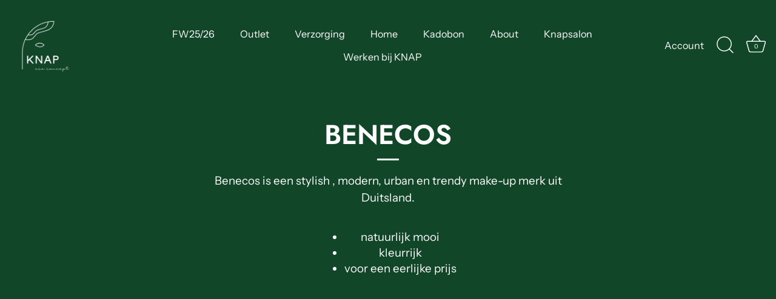

--- FILE ---
content_type: text/html; charset=utf-8
request_url: https://knapconcept.be/collections/benecos
body_size: 21538
content:
<!doctype html>
<html class="no-js" lang="nl">
<head>
  <!-- Showcase 5.5.1 -->

  <meta charset="utf-8" />
<meta name="viewport" content="width=device-width,initial-scale=1.0" />
<meta http-equiv="X-UA-Compatible" content="IE=edge">

<link rel="preconnect" href="https://cdn.shopify.com" crossorigin>
<link rel="preconnect" href="https://fonts.shopify.com" crossorigin>
<link rel="preconnect" href="https://monorail-edge.shopifysvc.com"><link rel="preload" as="font" href="//knapconcept.be/cdn/fonts/instrument_sans/instrumentsans_n4.db86542ae5e1596dbdb28c279ae6c2086c4c5bfa.woff2" type="font/woff2" crossorigin><link rel="preload" as="font" href="//knapconcept.be/cdn/fonts/instrument_sans/instrumentsans_n4.db86542ae5e1596dbdb28c279ae6c2086c4c5bfa.woff2" type="font/woff2" crossorigin><link rel="preload" as="font" href="//knapconcept.be/cdn/fonts/jost/jost_n6.ec1178db7a7515114a2d84e3dd680832b7af8b99.woff2" type="font/woff2" crossorigin><link rel="preload" as="font" href="//knapconcept.be/cdn/fonts/instrument_sans/instrumentsans_n7.e4ad9032e203f9a0977786c356573ced65a7419a.woff2" type="font/woff2" crossorigin><link rel="preload" href="//knapconcept.be/cdn/shop/t/11/assets/vendor.min.js?v=168793708584985561481674581532" as="script">
<link rel="preload" href="//knapconcept.be/cdn/shop/t/11/assets/theme.js?v=20800680399434237441674581532" as="script"><link rel="canonical" href="https://knapconcept.be/collections/benecos" /><link rel="icon" href="//knapconcept.be/cdn/shop/files/Social_Media_Cirkels4_f41d852b-9e63-4e40-92b0-b5cc5799ec52.png?crop=center&height=48&v=1674733748&width=48" type="image/png"><meta name="description" content="Benecos is een stylish , modern, urban en trendy make-up merk uit Duitsland. natuurlijk mooi kleurrijk voor een eerlijke prijs">
<style>
    @font-face {
  font-family: "Instrument Sans";
  font-weight: 400;
  font-style: normal;
  font-display: swap;
  src: url("//knapconcept.be/cdn/fonts/instrument_sans/instrumentsans_n4.db86542ae5e1596dbdb28c279ae6c2086c4c5bfa.woff2") format("woff2"),
       url("//knapconcept.be/cdn/fonts/instrument_sans/instrumentsans_n4.510f1b081e58d08c30978f465518799851ef6d8b.woff") format("woff");
}

    @font-face {
  font-family: "Instrument Sans";
  font-weight: 500;
  font-style: normal;
  font-display: swap;
  src: url("//knapconcept.be/cdn/fonts/instrument_sans/instrumentsans_n5.1ce463e1cc056566f977610764d93d4704464858.woff2") format("woff2"),
       url("//knapconcept.be/cdn/fonts/instrument_sans/instrumentsans_n5.9079eb7bba230c9d8d8d3a7d101aa9d9f40b6d14.woff") format("woff");
}

    @font-face {
  font-family: "Instrument Sans";
  font-weight: 600;
  font-style: normal;
  font-display: swap;
  src: url("//knapconcept.be/cdn/fonts/instrument_sans/instrumentsans_n6.27dc66245013a6f7f317d383a3cc9a0c347fb42d.woff2") format("woff2"),
       url("//knapconcept.be/cdn/fonts/instrument_sans/instrumentsans_n6.1a71efbeeb140ec495af80aad612ad55e19e6d0e.woff") format("woff");
}

    @font-face {
  font-family: "Instrument Sans";
  font-weight: 700;
  font-style: normal;
  font-display: swap;
  src: url("//knapconcept.be/cdn/fonts/instrument_sans/instrumentsans_n7.e4ad9032e203f9a0977786c356573ced65a7419a.woff2") format("woff2"),
       url("//knapconcept.be/cdn/fonts/instrument_sans/instrumentsans_n7.b9e40f166fb7639074ba34738101a9d2990bb41a.woff") format("woff");
}

    @font-face {
  font-family: "Instrument Sans";
  font-weight: 400;
  font-style: italic;
  font-display: swap;
  src: url("//knapconcept.be/cdn/fonts/instrument_sans/instrumentsans_i4.028d3c3cd8d085648c808ceb20cd2fd1eb3560e5.woff2") format("woff2"),
       url("//knapconcept.be/cdn/fonts/instrument_sans/instrumentsans_i4.7e90d82df8dee29a99237cd19cc529d2206706a2.woff") format("woff");
}

    @font-face {
  font-family: "Instrument Sans";
  font-weight: 700;
  font-style: italic;
  font-display: swap;
  src: url("//knapconcept.be/cdn/fonts/instrument_sans/instrumentsans_i7.d6063bb5d8f9cbf96eace9e8801697c54f363c6a.woff2") format("woff2"),
       url("//knapconcept.be/cdn/fonts/instrument_sans/instrumentsans_i7.ce33afe63f8198a3ac4261b826b560103542cd36.woff") format("woff");
}

    @font-face {
  font-family: Jost;
  font-weight: 600;
  font-style: normal;
  font-display: swap;
  src: url("//knapconcept.be/cdn/fonts/jost/jost_n6.ec1178db7a7515114a2d84e3dd680832b7af8b99.woff2") format("woff2"),
       url("//knapconcept.be/cdn/fonts/jost/jost_n6.b1178bb6bdd3979fef38e103a3816f6980aeaff9.woff") format("woff");
}

    @font-face {
  font-family: "Instrument Sans";
  font-weight: 400;
  font-style: normal;
  font-display: swap;
  src: url("//knapconcept.be/cdn/fonts/instrument_sans/instrumentsans_n4.db86542ae5e1596dbdb28c279ae6c2086c4c5bfa.woff2") format("woff2"),
       url("//knapconcept.be/cdn/fonts/instrument_sans/instrumentsans_n4.510f1b081e58d08c30978f465518799851ef6d8b.woff") format("woff");
}

    @font-face {
  font-family: "Instrument Sans";
  font-weight: 700;
  font-style: normal;
  font-display: swap;
  src: url("//knapconcept.be/cdn/fonts/instrument_sans/instrumentsans_n7.e4ad9032e203f9a0977786c356573ced65a7419a.woff2") format("woff2"),
       url("//knapconcept.be/cdn/fonts/instrument_sans/instrumentsans_n7.b9e40f166fb7639074ba34738101a9d2990bb41a.woff") format("woff");
}

  </style>

  <meta name="theme-color" content="#111111">

  <title>
    BENECOS &ndash; KNAP Concept
  </title>

  <meta property="og:site_name" content="KNAP Concept">
<meta property="og:url" content="https://knapconcept.be/collections/benecos">
<meta property="og:title" content="BENECOS">
<meta property="og:type" content="product.group">
<meta property="og:description" content="Benecos is een stylish , modern, urban en trendy make-up merk uit Duitsland. natuurlijk mooi kleurrijk voor een eerlijke prijs"><meta property="og:image" content="http://knapconcept.be/cdn/shop/collections/POPUP_2_a2f03c99-8b66-4f46-9a83-4b596545061e_1200x1200.jpg?v=1674731266">
  <meta property="og:image:secure_url" content="https://knapconcept.be/cdn/shop/collections/POPUP_2_a2f03c99-8b66-4f46-9a83-4b596545061e_1200x1200.jpg?v=1674731266">
  <meta property="og:image:width" content="3402">
  <meta property="og:image:height" content="3402"><meta name="twitter:card" content="summary_large_image">
<meta name="twitter:title" content="BENECOS">
<meta name="twitter:description" content="Benecos is een stylish , modern, urban en trendy make-up merk uit Duitsland. natuurlijk mooi kleurrijk voor een eerlijke prijs">


  <style data-shopify>
    :root {
      --viewport-height: 100vh;
      --viewport-height-first-section: 100vh;
      --nav-height: 0;
    }
  </style>

  <link href="//knapconcept.be/cdn/shop/t/11/assets/styles.css?v=75968892996370789381759333672" rel="stylesheet" type="text/css" media="all" />

  <script>window.performance && window.performance.mark && window.performance.mark('shopify.content_for_header.start');</script><meta name="facebook-domain-verification" content="omai6v409ikvmdbt2fnpsrn8fgdwan">
<meta name="facebook-domain-verification" content="q5jtbuk68e8ydc9mz9sngevkmf6y9m">
<meta id="shopify-digital-wallet" name="shopify-digital-wallet" content="/24884510801/digital_wallets/dialog">
<link rel="alternate" type="application/atom+xml" title="Feed" href="/collections/benecos.atom" />
<link rel="alternate" type="application/json+oembed" href="https://knapconcept.be/collections/benecos.oembed">
<script async="async" src="/checkouts/internal/preloads.js?locale=nl-BE"></script>
<script id="shopify-features" type="application/json">{"accessToken":"c5b6ae86fcb32ff1f0cc8412f083284a","betas":["rich-media-storefront-analytics"],"domain":"knapconcept.be","predictiveSearch":true,"shopId":24884510801,"locale":"nl"}</script>
<script>var Shopify = Shopify || {};
Shopify.shop = "knapsalon.myshopify.com";
Shopify.locale = "nl";
Shopify.currency = {"active":"EUR","rate":"1.0"};
Shopify.country = "BE";
Shopify.theme = {"name":"Showcase","id":132655874241,"schema_name":"Showcase","schema_version":"5.5.1","theme_store_id":677,"role":"main"};
Shopify.theme.handle = "null";
Shopify.theme.style = {"id":null,"handle":null};
Shopify.cdnHost = "knapconcept.be/cdn";
Shopify.routes = Shopify.routes || {};
Shopify.routes.root = "/";</script>
<script type="module">!function(o){(o.Shopify=o.Shopify||{}).modules=!0}(window);</script>
<script>!function(o){function n(){var o=[];function n(){o.push(Array.prototype.slice.apply(arguments))}return n.q=o,n}var t=o.Shopify=o.Shopify||{};t.loadFeatures=n(),t.autoloadFeatures=n()}(window);</script>
<script id="shop-js-analytics" type="application/json">{"pageType":"collection"}</script>
<script defer="defer" async type="module" src="//knapconcept.be/cdn/shopifycloud/shop-js/modules/v2/client.init-shop-cart-sync_ExijwuKr.nl.esm.js"></script>
<script defer="defer" async type="module" src="//knapconcept.be/cdn/shopifycloud/shop-js/modules/v2/chunk.common_4Y0jTF7h.esm.js"></script>
<script type="module">
  await import("//knapconcept.be/cdn/shopifycloud/shop-js/modules/v2/client.init-shop-cart-sync_ExijwuKr.nl.esm.js");
await import("//knapconcept.be/cdn/shopifycloud/shop-js/modules/v2/chunk.common_4Y0jTF7h.esm.js");

  window.Shopify.SignInWithShop?.initShopCartSync?.({"fedCMEnabled":true,"windoidEnabled":true});

</script>
<script>(function() {
  var isLoaded = false;
  function asyncLoad() {
    if (isLoaded) return;
    isLoaded = true;
    var urls = ["https:\/\/chimpstatic.com\/mcjs-connected\/js\/users\/8745095e12b00a341782f85d1\/dd2578bb515073948f5f50388.js?shop=knapsalon.myshopify.com"];
    for (var i = 0; i < urls.length; i++) {
      var s = document.createElement('script');
      s.type = 'text/javascript';
      s.async = true;
      s.src = urls[i];
      var x = document.getElementsByTagName('script')[0];
      x.parentNode.insertBefore(s, x);
    }
  };
  if(window.attachEvent) {
    window.attachEvent('onload', asyncLoad);
  } else {
    window.addEventListener('load', asyncLoad, false);
  }
})();</script>
<script id="__st">var __st={"a":24884510801,"offset":3600,"reqid":"51b53b94-cd97-422c-a80f-5d4fd1410421-1763415081","pageurl":"knapconcept.be\/collections\/benecos","u":"9eea52baa297","p":"collection","rtyp":"collection","rid":264221032641};</script>
<script>window.ShopifyPaypalV4VisibilityTracking = true;</script>
<script id="captcha-bootstrap">!function(){'use strict';const t='contact',e='account',n='new_comment',o=[[t,t],['blogs',n],['comments',n],[t,'customer']],c=[[e,'customer_login'],[e,'guest_login'],[e,'recover_customer_password'],[e,'create_customer']],r=t=>t.map((([t,e])=>`form[action*='/${t}']:not([data-nocaptcha='true']) input[name='form_type'][value='${e}']`)).join(','),a=t=>()=>t?[...document.querySelectorAll(t)].map((t=>t.form)):[];function s(){const t=[...o],e=r(t);return a(e)}const i='password',u='form_key',d=['recaptcha-v3-token','g-recaptcha-response','h-captcha-response',i],f=()=>{try{return window.sessionStorage}catch{return}},m='__shopify_v',_=t=>t.elements[u];function p(t,e,n=!1){try{const o=window.sessionStorage,c=JSON.parse(o.getItem(e)),{data:r}=function(t){const{data:e,action:n}=t;return t[m]||n?{data:e,action:n}:{data:t,action:n}}(c);for(const[e,n]of Object.entries(r))t.elements[e]&&(t.elements[e].value=n);n&&o.removeItem(e)}catch(o){console.error('form repopulation failed',{error:o})}}const l='form_type',E='cptcha';function T(t){t.dataset[E]=!0}const w=window,h=w.document,L='Shopify',v='ce_forms',y='captcha';let A=!1;((t,e)=>{const n=(g='f06e6c50-85a8-45c8-87d0-21a2b65856fe',I='https://cdn.shopify.com/shopifycloud/storefront-forms-hcaptcha/ce_storefront_forms_captcha_hcaptcha.v1.5.2.iife.js',D={infoText:'Beschermd door hCaptcha',privacyText:'Privacy',termsText:'Voorwaarden'},(t,e,n)=>{const o=w[L][v],c=o.bindForm;if(c)return c(t,g,e,D).then(n);var r;o.q.push([[t,g,e,D],n]),r=I,A||(h.body.append(Object.assign(h.createElement('script'),{id:'captcha-provider',async:!0,src:r})),A=!0)});var g,I,D;w[L]=w[L]||{},w[L][v]=w[L][v]||{},w[L][v].q=[],w[L][y]=w[L][y]||{},w[L][y].protect=function(t,e){n(t,void 0,e),T(t)},Object.freeze(w[L][y]),function(t,e,n,w,h,L){const[v,y,A,g]=function(t,e,n){const i=e?o:[],u=t?c:[],d=[...i,...u],f=r(d),m=r(i),_=r(d.filter((([t,e])=>n.includes(e))));return[a(f),a(m),a(_),s()]}(w,h,L),I=t=>{const e=t.target;return e instanceof HTMLFormElement?e:e&&e.form},D=t=>v().includes(t);t.addEventListener('submit',(t=>{const e=I(t);if(!e)return;const n=D(e)&&!e.dataset.hcaptchaBound&&!e.dataset.recaptchaBound,o=_(e),c=g().includes(e)&&(!o||!o.value);(n||c)&&t.preventDefault(),c&&!n&&(function(t){try{if(!f())return;!function(t){const e=f();if(!e)return;const n=_(t);if(!n)return;const o=n.value;o&&e.removeItem(o)}(t);const e=Array.from(Array(32),(()=>Math.random().toString(36)[2])).join('');!function(t,e){_(t)||t.append(Object.assign(document.createElement('input'),{type:'hidden',name:u})),t.elements[u].value=e}(t,e),function(t,e){const n=f();if(!n)return;const o=[...t.querySelectorAll(`input[type='${i}']`)].map((({name:t})=>t)),c=[...d,...o],r={};for(const[a,s]of new FormData(t).entries())c.includes(a)||(r[a]=s);n.setItem(e,JSON.stringify({[m]:1,action:t.action,data:r}))}(t,e)}catch(e){console.error('failed to persist form',e)}}(e),e.submit())}));const S=(t,e)=>{t&&!t.dataset[E]&&(n(t,e.some((e=>e===t))),T(t))};for(const o of['focusin','change'])t.addEventListener(o,(t=>{const e=I(t);D(e)&&S(e,y())}));const B=e.get('form_key'),M=e.get(l),P=B&&M;t.addEventListener('DOMContentLoaded',(()=>{const t=y();if(P)for(const e of t)e.elements[l].value===M&&p(e,B);[...new Set([...A(),...v().filter((t=>'true'===t.dataset.shopifyCaptcha))])].forEach((e=>S(e,t)))}))}(h,new URLSearchParams(w.location.search),n,t,e,['guest_login'])})(!0,!0)}();</script>
<script integrity="sha256-52AcMU7V7pcBOXWImdc/TAGTFKeNjmkeM1Pvks/DTgc=" data-source-attribution="shopify.loadfeatures" defer="defer" src="//knapconcept.be/cdn/shopifycloud/storefront/assets/storefront/load_feature-81c60534.js" crossorigin="anonymous"></script>
<script data-source-attribution="shopify.dynamic_checkout.dynamic.init">var Shopify=Shopify||{};Shopify.PaymentButton=Shopify.PaymentButton||{isStorefrontPortableWallets:!0,init:function(){window.Shopify.PaymentButton.init=function(){};var t=document.createElement("script");t.src="https://knapconcept.be/cdn/shopifycloud/portable-wallets/latest/portable-wallets.nl.js",t.type="module",document.head.appendChild(t)}};
</script>
<script data-source-attribution="shopify.dynamic_checkout.buyer_consent">
  function portableWalletsHideBuyerConsent(e){var t=document.getElementById("shopify-buyer-consent"),n=document.getElementById("shopify-subscription-policy-button");t&&n&&(t.classList.add("hidden"),t.setAttribute("aria-hidden","true"),n.removeEventListener("click",e))}function portableWalletsShowBuyerConsent(e){var t=document.getElementById("shopify-buyer-consent"),n=document.getElementById("shopify-subscription-policy-button");t&&n&&(t.classList.remove("hidden"),t.removeAttribute("aria-hidden"),n.addEventListener("click",e))}window.Shopify?.PaymentButton&&(window.Shopify.PaymentButton.hideBuyerConsent=portableWalletsHideBuyerConsent,window.Shopify.PaymentButton.showBuyerConsent=portableWalletsShowBuyerConsent);
</script>
<script data-source-attribution="shopify.dynamic_checkout.cart.bootstrap">document.addEventListener("DOMContentLoaded",(function(){function t(){return document.querySelector("shopify-accelerated-checkout-cart, shopify-accelerated-checkout")}if(t())Shopify.PaymentButton.init();else{new MutationObserver((function(e,n){t()&&(Shopify.PaymentButton.init(),n.disconnect())})).observe(document.body,{childList:!0,subtree:!0})}}));
</script>
<script id='scb4127' type='text/javascript' async='' src='https://knapconcept.be/cdn/shopifycloud/privacy-banner/storefront-banner.js'></script>
<script>window.performance && window.performance.mark && window.performance.mark('shopify.content_for_header.end');</script>

  <script>
    document.documentElement.className = document.documentElement.className.replace('no-js', 'js');
    window.theme = window.theme || {};
    
      theme.money_format_with_code_preference = "€{{amount_with_comma_separator}}";
    
    theme.money_format = "€{{amount_with_comma_separator}}";
    theme.money_container = '.theme-money';
    theme.strings = {
      previous: "voorgaand",
      next: "volgende",
      close: "Dichtbij",
      addressError: "Fout bij het opzoeken van dat adres",
      addressNoResults: "Geen resultaten voor dat adres",
      addressQueryLimit: "U heeft de gebruikslimiet van de Google API overschreden. Overweeg een upgrade naar een \u003ca href=\"https:\/\/developers.google.com\/maps\/premium\/usage-limits\"\u003ePremium Plan\u003c\/a\u003e.",
      authError: "Er is een probleem opgetreden bij het verifiëren van uw Google Maps API Key.",
      back: "Voorgaand",
      cartConfirmation: "U moet akkoord gaan met de algemene voorwaarden voordat u verdergaat.",
      loadMore: "Laat meer zien",
      infiniteScrollNoMore: "End",
      priceNonExistent: "Niet beschikbaar",
      buttonDefault: "In winkelmandje",
      buttonPreorder: "Voorafgaande bestelling",
      buttonNoStock: "Uitverkocht",
      buttonNoVariant: "Niet beschikbaar",
      variantNoStock: "Uitverkocht",
      unitPriceSeparator: " \/ ",
      colorBoxPrevious: "Verleden",
      colorBoxNext: "Volgend",
      colorBoxClose: "Sluiten",
      navigateHome: "Huis",
      productAddingToCart: "Het toevoegen",
      productAddedToCart: "Toegevoegd",
      popupWasAdded: "is aan uw winkelwagen toegevoegd",
      popupCheckout: "Plaats bestelling",
      popupContinueShopping: "Terugkeren naar winkel",
      onlyXLeft: "[[ quantity ]] op voorraad",
      priceSoldOut: "Uitverkocht",
      inventoryLowStock: "Beperkte voorraad",
      inventoryInStock: "Op voorraad",
      loading: "Berekenen...",
      viewCart: "Winkelwagen bekijken",
      page: "Pagina {{ page }}",
      imageSlider: "Images",
      clearAll: "Alles wissen"
    };
    theme.routes = {
      root_url: '/',
      cart_url: '/cart',
      cart_add_url: '/cart/add',
      checkout: '/checkout'
    };
    theme.settings = {
      animationEnabledDesktop: true,
      animationEnabledMobile: true
    };

    theme.checkViewportFillers = function(){
      var toggleState = false;
      var elPageContent = document.getElementById('page-content');
      if(elPageContent) {
        var elOverlapSection = elPageContent.querySelector('.header-overlap-section');
        if (elOverlapSection) {
          var padding = parseInt(getComputedStyle(elPageContent).getPropertyValue('padding-top'));
          toggleState = ((Math.round(elOverlapSection.offsetTop) - padding) === 0);
        }
      }
      if(toggleState) {
        document.getElementsByTagName('body')[0].classList.add('header-section-overlap');
      } else {
        document.getElementsByTagName('body')[0].classList.remove('header-section-overlap');
      }
    };

    theme.assessAltLogo = function(){
      var elsOverlappers = document.querySelectorAll('.needs-alt-logo');
      var useAltLogo = false;
      if(elsOverlappers.length) {
        var elSiteControl = document.querySelector('#site-control');
        var elSiteControlInner = document.querySelector('#site-control .site-control__inner');
        var headerMid = elSiteControlInner.offsetTop + elSiteControl.offsetTop + elSiteControlInner.offsetHeight / 2;
        Array.prototype.forEach.call(elsOverlappers, function(el, i){
          var thisTop = el.getBoundingClientRect().top;
          var thisBottom = thisTop + el.offsetHeight;
          if(headerMid > thisTop && headerMid < thisBottom) {
            useAltLogo = true;
            return false;
          }
        });
      }
      if(useAltLogo) {
        document.getElementsByTagName('body')[0].classList.add('use-alt-logo');
      } else {
        document.getElementsByTagName('body')[0].classList.remove('use-alt-logo');
      }
    };
  </script>

    
    <script src="//knapconcept.be/cdn/shop/t/11/assets/cart-tracking.js?v=126159246587117523831760360325"></script>
    <link href="https://monorail-edge.shopifysvc.com" rel="dns-prefetch">
<script>(function(){if ("sendBeacon" in navigator && "performance" in window) {try {var session_token_from_headers = performance.getEntriesByType('navigation')[0].serverTiming.find(x => x.name == '_s').description;} catch {var session_token_from_headers = undefined;}var session_cookie_matches = document.cookie.match(/_shopify_s=([^;]*)/);var session_token_from_cookie = session_cookie_matches && session_cookie_matches.length === 2 ? session_cookie_matches[1] : "";var session_token = session_token_from_headers || session_token_from_cookie || "";function handle_abandonment_event(e) {var entries = performance.getEntries().filter(function(entry) {return /monorail-edge.shopifysvc.com/.test(entry.name);});if (!window.abandonment_tracked && entries.length === 0) {window.abandonment_tracked = true;var currentMs = Date.now();var navigation_start = performance.timing.navigationStart;var payload = {shop_id: 24884510801,url: window.location.href,navigation_start,duration: currentMs - navigation_start,session_token,page_type: "collection"};window.navigator.sendBeacon("https://monorail-edge.shopifysvc.com/v1/produce", JSON.stringify({schema_id: "online_store_buyer_site_abandonment/1.1",payload: payload,metadata: {event_created_at_ms: currentMs,event_sent_at_ms: currentMs}}));}}window.addEventListener('pagehide', handle_abandonment_event);}}());</script>
<script id="web-pixels-manager-setup">(function e(e,d,r,n,o){if(void 0===o&&(o={}),!Boolean(null===(a=null===(i=window.Shopify)||void 0===i?void 0:i.analytics)||void 0===a?void 0:a.replayQueue)){var i,a;window.Shopify=window.Shopify||{};var t=window.Shopify;t.analytics=t.analytics||{};var s=t.analytics;s.replayQueue=[],s.publish=function(e,d,r){return s.replayQueue.push([e,d,r]),!0};try{self.performance.mark("wpm:start")}catch(e){}var l=function(){var e={modern:/Edge?\/(1{2}[4-9]|1[2-9]\d|[2-9]\d{2}|\d{4,})\.\d+(\.\d+|)|Firefox\/(1{2}[4-9]|1[2-9]\d|[2-9]\d{2}|\d{4,})\.\d+(\.\d+|)|Chrom(ium|e)\/(9{2}|\d{3,})\.\d+(\.\d+|)|(Maci|X1{2}).+ Version\/(15\.\d+|(1[6-9]|[2-9]\d|\d{3,})\.\d+)([,.]\d+|)( \(\w+\)|)( Mobile\/\w+|) Safari\/|Chrome.+OPR\/(9{2}|\d{3,})\.\d+\.\d+|(CPU[ +]OS|iPhone[ +]OS|CPU[ +]iPhone|CPU IPhone OS|CPU iPad OS)[ +]+(15[._]\d+|(1[6-9]|[2-9]\d|\d{3,})[._]\d+)([._]\d+|)|Android:?[ /-](13[3-9]|1[4-9]\d|[2-9]\d{2}|\d{4,})(\.\d+|)(\.\d+|)|Android.+Firefox\/(13[5-9]|1[4-9]\d|[2-9]\d{2}|\d{4,})\.\d+(\.\d+|)|Android.+Chrom(ium|e)\/(13[3-9]|1[4-9]\d|[2-9]\d{2}|\d{4,})\.\d+(\.\d+|)|SamsungBrowser\/([2-9]\d|\d{3,})\.\d+/,legacy:/Edge?\/(1[6-9]|[2-9]\d|\d{3,})\.\d+(\.\d+|)|Firefox\/(5[4-9]|[6-9]\d|\d{3,})\.\d+(\.\d+|)|Chrom(ium|e)\/(5[1-9]|[6-9]\d|\d{3,})\.\d+(\.\d+|)([\d.]+$|.*Safari\/(?![\d.]+ Edge\/[\d.]+$))|(Maci|X1{2}).+ Version\/(10\.\d+|(1[1-9]|[2-9]\d|\d{3,})\.\d+)([,.]\d+|)( \(\w+\)|)( Mobile\/\w+|) Safari\/|Chrome.+OPR\/(3[89]|[4-9]\d|\d{3,})\.\d+\.\d+|(CPU[ +]OS|iPhone[ +]OS|CPU[ +]iPhone|CPU IPhone OS|CPU iPad OS)[ +]+(10[._]\d+|(1[1-9]|[2-9]\d|\d{3,})[._]\d+)([._]\d+|)|Android:?[ /-](13[3-9]|1[4-9]\d|[2-9]\d{2}|\d{4,})(\.\d+|)(\.\d+|)|Mobile Safari.+OPR\/([89]\d|\d{3,})\.\d+\.\d+|Android.+Firefox\/(13[5-9]|1[4-9]\d|[2-9]\d{2}|\d{4,})\.\d+(\.\d+|)|Android.+Chrom(ium|e)\/(13[3-9]|1[4-9]\d|[2-9]\d{2}|\d{4,})\.\d+(\.\d+|)|Android.+(UC? ?Browser|UCWEB|U3)[ /]?(15\.([5-9]|\d{2,})|(1[6-9]|[2-9]\d|\d{3,})\.\d+)\.\d+|SamsungBrowser\/(5\.\d+|([6-9]|\d{2,})\.\d+)|Android.+MQ{2}Browser\/(14(\.(9|\d{2,})|)|(1[5-9]|[2-9]\d|\d{3,})(\.\d+|))(\.\d+|)|K[Aa][Ii]OS\/(3\.\d+|([4-9]|\d{2,})\.\d+)(\.\d+|)/},d=e.modern,r=e.legacy,n=navigator.userAgent;return n.match(d)?"modern":n.match(r)?"legacy":"unknown"}(),u="modern"===l?"modern":"legacy",c=(null!=n?n:{modern:"",legacy:""})[u],f=function(e){return[e.baseUrl,"/wpm","/b",e.hashVersion,"modern"===e.buildTarget?"m":"l",".js"].join("")}({baseUrl:d,hashVersion:r,buildTarget:u}),m=function(e){var d=e.version,r=e.bundleTarget,n=e.surface,o=e.pageUrl,i=e.monorailEndpoint;return{emit:function(e){var a=e.status,t=e.errorMsg,s=(new Date).getTime(),l=JSON.stringify({metadata:{event_sent_at_ms:s},events:[{schema_id:"web_pixels_manager_load/3.1",payload:{version:d,bundle_target:r,page_url:o,status:a,surface:n,error_msg:t},metadata:{event_created_at_ms:s}}]});if(!i)return console&&console.warn&&console.warn("[Web Pixels Manager] No Monorail endpoint provided, skipping logging."),!1;try{return self.navigator.sendBeacon.bind(self.navigator)(i,l)}catch(e){}var u=new XMLHttpRequest;try{return u.open("POST",i,!0),u.setRequestHeader("Content-Type","text/plain"),u.send(l),!0}catch(e){return console&&console.warn&&console.warn("[Web Pixels Manager] Got an unhandled error while logging to Monorail."),!1}}}}({version:r,bundleTarget:l,surface:e.surface,pageUrl:self.location.href,monorailEndpoint:e.monorailEndpoint});try{o.browserTarget=l,function(e){var d=e.src,r=e.async,n=void 0===r||r,o=e.onload,i=e.onerror,a=e.sri,t=e.scriptDataAttributes,s=void 0===t?{}:t,l=document.createElement("script"),u=document.querySelector("head"),c=document.querySelector("body");if(l.async=n,l.src=d,a&&(l.integrity=a,l.crossOrigin="anonymous"),s)for(var f in s)if(Object.prototype.hasOwnProperty.call(s,f))try{l.dataset[f]=s[f]}catch(e){}if(o&&l.addEventListener("load",o),i&&l.addEventListener("error",i),u)u.appendChild(l);else{if(!c)throw new Error("Did not find a head or body element to append the script");c.appendChild(l)}}({src:f,async:!0,onload:function(){if(!function(){var e,d;return Boolean(null===(d=null===(e=window.Shopify)||void 0===e?void 0:e.analytics)||void 0===d?void 0:d.initialized)}()){var d=window.webPixelsManager.init(e)||void 0;if(d){var r=window.Shopify.analytics;r.replayQueue.forEach((function(e){var r=e[0],n=e[1],o=e[2];d.publishCustomEvent(r,n,o)})),r.replayQueue=[],r.publish=d.publishCustomEvent,r.visitor=d.visitor,r.initialized=!0}}},onerror:function(){return m.emit({status:"failed",errorMsg:"".concat(f," has failed to load")})},sri:function(e){var d=/^sha384-[A-Za-z0-9+/=]+$/;return"string"==typeof e&&d.test(e)}(c)?c:"",scriptDataAttributes:o}),m.emit({status:"loading"})}catch(e){m.emit({status:"failed",errorMsg:(null==e?void 0:e.message)||"Unknown error"})}}})({shopId: 24884510801,storefrontBaseUrl: "https://knapconcept.be",extensionsBaseUrl: "https://extensions.shopifycdn.com/cdn/shopifycloud/web-pixels-manager",monorailEndpoint: "https://monorail-edge.shopifysvc.com/unstable/produce_batch",surface: "storefront-renderer",enabledBetaFlags: ["2dca8a86"],webPixelsConfigList: [{"id":"shopify-app-pixel","configuration":"{}","eventPayloadVersion":"v1","runtimeContext":"STRICT","scriptVersion":"0450","apiClientId":"shopify-pixel","type":"APP","privacyPurposes":["ANALYTICS","MARKETING"]},{"id":"shopify-custom-pixel","eventPayloadVersion":"v1","runtimeContext":"LAX","scriptVersion":"0450","apiClientId":"shopify-pixel","type":"CUSTOM","privacyPurposes":["ANALYTICS","MARKETING"]}],isMerchantRequest: false,initData: {"shop":{"name":"KNAP Concept","paymentSettings":{"currencyCode":"EUR"},"myshopifyDomain":"knapsalon.myshopify.com","countryCode":"BE","storefrontUrl":"https:\/\/knapconcept.be"},"customer":null,"cart":null,"checkout":null,"productVariants":[],"purchasingCompany":null},},"https://knapconcept.be/cdn","ae1676cfwd2530674p4253c800m34e853cb",{"modern":"","legacy":""},{"shopId":"24884510801","storefrontBaseUrl":"https:\/\/knapconcept.be","extensionBaseUrl":"https:\/\/extensions.shopifycdn.com\/cdn\/shopifycloud\/web-pixels-manager","surface":"storefront-renderer","enabledBetaFlags":"[\"2dca8a86\"]","isMerchantRequest":"false","hashVersion":"ae1676cfwd2530674p4253c800m34e853cb","publish":"custom","events":"[[\"page_viewed\",{}],[\"collection_viewed\",{\"collection\":{\"id\":\"264221032641\",\"title\":\"BENECOS\",\"productVariants\":[{\"price\":{\"amount\":4.88,\"currencyCode\":\"EUR\"},\"product\":{\"title\":\"Nagellak - Verschillende kleuren\",\"vendor\":\"Benecos\",\"id\":\"4558242840657\",\"untranslatedTitle\":\"Nagellak - Verschillende kleuren\",\"url\":\"\/products\/benecos-nagellak-be-my-baby\",\"type\":\"Nagellak\"},\"id\":\"41110144712897\",\"image\":{\"src\":\"\/\/knapconcept.be\/cdn\/shop\/products\/BC0866.jpg?v=1648758818\"},\"sku\":\"\",\"title\":\"peach sorbet\",\"untranslatedTitle\":\"peach sorbet\"},{\"price\":{\"amount\":6.58,\"currencyCode\":\"EUR\"},\"product\":{\"title\":\"Nagellak verwijderaar\",\"vendor\":\"Benecos\",\"id\":\"4558245920849\",\"untranslatedTitle\":\"Nagellak verwijderaar\",\"url\":\"\/products\/benecos-nagellak-verwijderaar\",\"type\":\"Nagellak\"},\"id\":\"32065702789201\",\"image\":{\"src\":\"\/\/knapconcept.be\/cdn\/shop\/products\/remover.png?v=1586774269\"},\"sku\":\"\",\"title\":\"Default Title\",\"untranslatedTitle\":\"Default Title\"}]}}]]"});</script><script>
  window.ShopifyAnalytics = window.ShopifyAnalytics || {};
  window.ShopifyAnalytics.meta = window.ShopifyAnalytics.meta || {};
  window.ShopifyAnalytics.meta.currency = 'EUR';
  var meta = {"products":[{"id":4558242840657,"gid":"gid:\/\/shopify\/Product\/4558242840657","vendor":"Benecos","type":"Nagellak","variants":[{"id":41110144712897,"price":488,"name":"Nagellak - Verschillende kleuren - peach sorbet","public_title":"peach sorbet","sku":""},{"id":41110144778433,"price":488,"name":"Nagellak - Verschillende kleuren - nordic blue","public_title":"nordic blue","sku":""},{"id":41110144843969,"price":488,"name":"Nagellak - Verschillende kleuren - sharp rosé","public_title":"sharp rosé","sku":""},{"id":41110144909505,"price":488,"name":"Nagellak - Verschillende kleuren - my secret","public_title":"my secret","sku":""},{"id":41110144975041,"price":488,"name":"Nagellak - Verschillende kleuren - oh lalala","public_title":"oh lalala","sku":""},{"id":41110145007809,"price":488,"name":"Nagellak - Verschillende kleuren - vintage red","public_title":"vintage red","sku":""},{"id":41110145040577,"price":488,"name":"Nagellak - Verschillende kleuren - be my baby","public_title":"be my baby","sku":""},{"id":41110145073345,"price":488,"name":"Nagellak - Verschillende kleuren - bubble gum","public_title":"bubble gum","sku":""},{"id":41110145106113,"price":488,"name":"Nagellak - Verschillende kleuren - desire","public_title":"desire","sku":""},{"id":41110145138881,"price":488,"name":"Nagellak - Verschillende kleuren - licorice","public_title":"licorice","sku":""},{"id":41110145171649,"price":488,"name":"Nagellak - Verschillende kleuren - rock it","public_title":"rock it","sku":""},{"id":41110145204417,"price":488,"name":"Nagellak - Verschillende kleuren - hot summer","public_title":"hot summer","sku":""},{"id":41110145237185,"price":488,"name":"Nagellak - Verschillende kleuren - vamp","public_title":"vamp","sku":""},{"id":41110145269953,"price":488,"name":"Nagellak - Verschillende kleuren - flamingo","public_title":"flamingo","sku":""},{"id":41110145302721,"price":488,"name":"Nagellak - Verschillende kleuren - crystal","public_title":"crystal","sku":""},{"id":41110145335489,"price":488,"name":"Nagellak - Verschillende kleuren - wild orchid","public_title":"wild orchid","sku":""},{"id":41110145368257,"price":488,"name":"Nagellak - Verschillende kleuren - you-nique","public_title":"you-nique","sku":""},{"id":41110145401025,"price":488,"name":"Nagellak - Verschillende kleuren - mystery","public_title":"mystery","sku":""},{"id":47426158231877,"price":488,"name":"Nagellak - Verschillende kleuren - cherry red","public_title":"cherry red","sku":""},{"id":47426158264645,"price":488,"name":"Nagellak - Verschillende kleuren - galaxy","public_title":"galaxy","sku":""}],"remote":false},{"id":4558245920849,"gid":"gid:\/\/shopify\/Product\/4558245920849","vendor":"Benecos","type":"Nagellak","variants":[{"id":32065702789201,"price":658,"name":"Nagellak verwijderaar","public_title":null,"sku":""}],"remote":false}],"page":{"pageType":"collection","resourceType":"collection","resourceId":264221032641}};
  for (var attr in meta) {
    window.ShopifyAnalytics.meta[attr] = meta[attr];
  }
</script>
<script class="analytics">
  (function () {
    var customDocumentWrite = function(content) {
      var jquery = null;

      if (window.jQuery) {
        jquery = window.jQuery;
      } else if (window.Checkout && window.Checkout.$) {
        jquery = window.Checkout.$;
      }

      if (jquery) {
        jquery('body').append(content);
      }
    };

    var hasLoggedConversion = function(token) {
      if (token) {
        return document.cookie.indexOf('loggedConversion=' + token) !== -1;
      }
      return false;
    }

    var setCookieIfConversion = function(token) {
      if (token) {
        var twoMonthsFromNow = new Date(Date.now());
        twoMonthsFromNow.setMonth(twoMonthsFromNow.getMonth() + 2);

        document.cookie = 'loggedConversion=' + token + '; expires=' + twoMonthsFromNow;
      }
    }

    var trekkie = window.ShopifyAnalytics.lib = window.trekkie = window.trekkie || [];
    if (trekkie.integrations) {
      return;
    }
    trekkie.methods = [
      'identify',
      'page',
      'ready',
      'track',
      'trackForm',
      'trackLink'
    ];
    trekkie.factory = function(method) {
      return function() {
        var args = Array.prototype.slice.call(arguments);
        args.unshift(method);
        trekkie.push(args);
        return trekkie;
      };
    };
    for (var i = 0; i < trekkie.methods.length; i++) {
      var key = trekkie.methods[i];
      trekkie[key] = trekkie.factory(key);
    }
    trekkie.load = function(config) {
      trekkie.config = config || {};
      trekkie.config.initialDocumentCookie = document.cookie;
      var first = document.getElementsByTagName('script')[0];
      var script = document.createElement('script');
      script.type = 'text/javascript';
      script.onerror = function(e) {
        var scriptFallback = document.createElement('script');
        scriptFallback.type = 'text/javascript';
        scriptFallback.onerror = function(error) {
                var Monorail = {
      produce: function produce(monorailDomain, schemaId, payload) {
        var currentMs = new Date().getTime();
        var event = {
          schema_id: schemaId,
          payload: payload,
          metadata: {
            event_created_at_ms: currentMs,
            event_sent_at_ms: currentMs
          }
        };
        return Monorail.sendRequest("https://" + monorailDomain + "/v1/produce", JSON.stringify(event));
      },
      sendRequest: function sendRequest(endpointUrl, payload) {
        // Try the sendBeacon API
        if (window && window.navigator && typeof window.navigator.sendBeacon === 'function' && typeof window.Blob === 'function' && !Monorail.isIos12()) {
          var blobData = new window.Blob([payload], {
            type: 'text/plain'
          });

          if (window.navigator.sendBeacon(endpointUrl, blobData)) {
            return true;
          } // sendBeacon was not successful

        } // XHR beacon

        var xhr = new XMLHttpRequest();

        try {
          xhr.open('POST', endpointUrl);
          xhr.setRequestHeader('Content-Type', 'text/plain');
          xhr.send(payload);
        } catch (e) {
          console.log(e);
        }

        return false;
      },
      isIos12: function isIos12() {
        return window.navigator.userAgent.lastIndexOf('iPhone; CPU iPhone OS 12_') !== -1 || window.navigator.userAgent.lastIndexOf('iPad; CPU OS 12_') !== -1;
      }
    };
    Monorail.produce('monorail-edge.shopifysvc.com',
      'trekkie_storefront_load_errors/1.1',
      {shop_id: 24884510801,
      theme_id: 132655874241,
      app_name: "storefront",
      context_url: window.location.href,
      source_url: "//knapconcept.be/cdn/s/trekkie.storefront.308893168db1679b4a9f8a086857af995740364f.min.js"});

        };
        scriptFallback.async = true;
        scriptFallback.src = '//knapconcept.be/cdn/s/trekkie.storefront.308893168db1679b4a9f8a086857af995740364f.min.js';
        first.parentNode.insertBefore(scriptFallback, first);
      };
      script.async = true;
      script.src = '//knapconcept.be/cdn/s/trekkie.storefront.308893168db1679b4a9f8a086857af995740364f.min.js';
      first.parentNode.insertBefore(script, first);
    };
    trekkie.load(
      {"Trekkie":{"appName":"storefront","development":false,"defaultAttributes":{"shopId":24884510801,"isMerchantRequest":null,"themeId":132655874241,"themeCityHash":"14318572526765555541","contentLanguage":"nl","currency":"EUR","eventMetadataId":"7cd44731-71a5-4a75-a780-3a8a6aa8ee37"},"isServerSideCookieWritingEnabled":true,"monorailRegion":"shop_domain","enabledBetaFlags":["f0df213a"]},"Session Attribution":{},"S2S":{"facebookCapiEnabled":false,"source":"trekkie-storefront-renderer","apiClientId":580111}}
    );

    var loaded = false;
    trekkie.ready(function() {
      if (loaded) return;
      loaded = true;

      window.ShopifyAnalytics.lib = window.trekkie;

      var originalDocumentWrite = document.write;
      document.write = customDocumentWrite;
      try { window.ShopifyAnalytics.merchantGoogleAnalytics.call(this); } catch(error) {};
      document.write = originalDocumentWrite;

      window.ShopifyAnalytics.lib.page(null,{"pageType":"collection","resourceType":"collection","resourceId":264221032641,"shopifyEmitted":true});

      var match = window.location.pathname.match(/checkouts\/(.+)\/(thank_you|post_purchase)/)
      var token = match? match[1]: undefined;
      if (!hasLoggedConversion(token)) {
        setCookieIfConversion(token);
        window.ShopifyAnalytics.lib.track("Viewed Product Category",{"currency":"EUR","category":"Collection: benecos","collectionName":"benecos","collectionId":264221032641,"nonInteraction":true},undefined,undefined,{"shopifyEmitted":true});
      }
    });


        var eventsListenerScript = document.createElement('script');
        eventsListenerScript.async = true;
        eventsListenerScript.src = "//knapconcept.be/cdn/shopifycloud/storefront/assets/shop_events_listener-3da45d37.js";
        document.getElementsByTagName('head')[0].appendChild(eventsListenerScript);

})();</script>
<script
  defer
  src="https://knapconcept.be/cdn/shopifycloud/perf-kit/shopify-perf-kit-2.1.2.min.js"
  data-application="storefront-renderer"
  data-shop-id="24884510801"
  data-render-region="gcp-us-east1"
  data-page-type="collection"
  data-theme-instance-id="132655874241"
  data-theme-name="Showcase"
  data-theme-version="5.5.1"
  data-monorail-region="shop_domain"
  data-resource-timing-sampling-rate="10"
  data-shs="true"
  data-shs-beacon="true"
  data-shs-export-with-fetch="true"
  data-shs-logs-sample-rate="1"
></script>
</head>

<body class="page-benecos template-collection animation-speed-medium"
      >
  
    <script>
      if(window.innerWidth < 768 && window.localStorage.getItem('is_first_visit') !== null) {
        var pageFadedIn = false;
        document.body.style.opacity = 0;

        function fadeInPageMob(){
          if(!pageFadedIn) {
            document.body.classList.add("cc-animate-enabled");
            document.body.style.transition = 'opacity 0.4s';
            setTimeout(function () {
              document.body.style.opacity = 1;
            }, 200);
            pageFadedIn = true;
          }
        }

        window.addEventListener("load", fadeInPageMob);
        setTimeout(fadeInPageMob, 3000);
      }

      window.addEventListener("pageshow", function(){
        document.getElementById('cc-veil').classList.remove('-in');
      });
    </script>
  

  
    <script>
      if ('IntersectionObserver' in window) {
        document.body.classList.add("cc-animate-enabled");
      }

      window.addEventListener("pageshow", function(){
        document.getElementById('cc-veil').classList.remove('-in');
      });
    </script>
  

  <a class="skip-link visually-hidden" href="#page-content">Meteen naar de content</a>

  <div id="shopify-section-header" class="shopify-section"><style type="text/css">
  
    .logo img { width: 115px; }
    @media(min-width:768px){
    .logo img { width: 110px; }
    }
  

  .cc-announcement {
    
      font-size: 15px;
    
  }

  @media (min-width: 768px) {
    .cc-announcement {
      font-size: 15px;
    }
  }
</style>


<form action="/cart" method="post" id="cc-checkout-form">
</form>


  

  
<div data-section-type="header" itemscope itemtype="http://schema.org/Organization">
    <div id="site-control" class="site-control inline icons
      nav-inline-desktop
      
      fixed
      
      
      main-logo-when-active
      
      "
      data-cc-animate
      data-opacity="transparent"
      data-positioning="peek"
    >
      

      <div class="links site-control__inner">
        <a class="menu" href="#page-menu" aria-controls="page-menu" data-modal-nav-toggle aria-label="Menu">
          <span class="icon-menu">
  <span class="icon-menu__bar icon-menu__bar-1"></span>
  <span class="icon-menu__bar icon-menu__bar-2"></span>
  <span class="icon-menu__bar icon-menu__bar-3"></span>
</span>

          <span class="text-link">Menu</span>
        </a>

        
  <a data-cc-animate-click data-cc-animate class="logo logo--has-alt-logo" href="/"
     itemprop="url">

    

    <meta itemprop="name" content="KNAP Concept">
    
      
      
      <img src="//knapconcept.be/cdn/shop/files/Logo_KnapSalon_FinalBLACK_2_500x.png?v=1674691995" alt="KNAP Concept" itemprop="logo"
           width="236" height="236"/>

      
      <span class="alt-logo">
        <img src="//knapconcept.be/cdn/shop/files/Logo_Knap_Final_PNG_500x.png?v=1674656628" alt="KNAP Concept" itemprop="logo"
             width="2953" height="2953"/>
      </span>
      
    

    
  </a>
  

        
      <div class="site-control__inline-links">
        <div class="nav-row multi-level-nav reveal-on-hover" role="navigation" aria-label="Primaire navigatie">
          <div class="tier-1">
            <ul>
              
<li class=" contains-children contains-mega-menu">
                  <a  href="/collections/fw25" class=" has-children" aria-haspopup="true">
                    FW25/26
                  </a>

                  

                    
                    

                    <ul 
                      class="nav-columns
                        nav-columns--count-4
                         nav-columns--count-3-or-more 
                        
                        nav-columns--cta-count-0"
                      >

                      
                        <li class=" contains-children">
                          <a  href="/collections/bovenstuks" class="has-children column-title" aria-haspopup="true">
                            Bovenstuks

                            
                              <span class="arr arr--small"><svg xmlns="http://www.w3.org/2000/svg" viewBox="0 0 24 24">
  <path d="M0-.25H24v24H0Z" transform="translate(0 0.25)" style="fill:none"/>
  <polyline points="10 17.83 15.4 12.43 10 7.03"
            style="fill:none;stroke:currentColor;stroke-linecap:round;stroke-miterlimit:8;stroke-width:2px"/>
</svg>
</span>
                            
                          </a>

                          
                            <ul>
                              
                                <li class="">
                                  <a data-cc-animate-click href="/collections/tops">Tops</a>
                                </li>
                              
                                <li class="">
                                  <a data-cc-animate-click href="/collections/t-shirts">T-Shirts</a>
                                </li>
                              
                                <li class="">
                                  <a data-cc-animate-click href="/collections/hemden">Hemden & Blouses</a>
                                </li>
                              
                                <li class="">
                                  <a data-cc-animate-click href="/collections/jurken">Jurken & Jumpsuits</a>
                                </li>
                              
                                <li class="">
                                  <a data-cc-animate-click href="/collections/sweaters-vestjes">Truien & Cardigans</a>
                                </li>
                              
                                <li class="">
                                  <a data-cc-animate-click href="/collections/jassen">Jassen & Vesten</a>
                                </li>
                              
                            </ul>
                          
                        </li>
                      
                        <li class=" contains-children">
                          <a  href="/collections/onderstuks" class="has-children column-title" aria-haspopup="true">
                            Onderstuks

                            
                              <span class="arr arr--small"><svg xmlns="http://www.w3.org/2000/svg" viewBox="0 0 24 24">
  <path d="M0-.25H24v24H0Z" transform="translate(0 0.25)" style="fill:none"/>
  <polyline points="10 17.83 15.4 12.43 10 7.03"
            style="fill:none;stroke:currentColor;stroke-linecap:round;stroke-miterlimit:8;stroke-width:2px"/>
</svg>
</span>
                            
                          </a>

                          
                            <ul>
                              
                                <li class="">
                                  <a data-cc-animate-click href="/collections/rokken">Rokken</a>
                                </li>
                              
                                <li class="">
                                  <a data-cc-animate-click href="/collections/shorts">Shorts</a>
                                </li>
                              
                                <li class="">
                                  <a data-cc-animate-click href="/collections/broeken-1">Broeken</a>
                                </li>
                              
                            </ul>
                          
                        </li>
                      
                        <li class=" contains-children">
                          <a  href="/collections/verzorging_haar_accessoires" class="has-children column-title" aria-haspopup="true">
                            Accessoires

                            
                              <span class="arr arr--small"><svg xmlns="http://www.w3.org/2000/svg" viewBox="0 0 24 24">
  <path d="M0-.25H24v24H0Z" transform="translate(0 0.25)" style="fill:none"/>
  <polyline points="10 17.83 15.4 12.43 10 7.03"
            style="fill:none;stroke:currentColor;stroke-linecap:round;stroke-miterlimit:8;stroke-width:2px"/>
</svg>
</span>
                            
                          </a>

                          
                            <ul>
                              
                                <li class="">
                                  <a data-cc-animate-click href="/collections/kleding-handschoenen">Haaraccessoires</a>
                                </li>
                              
                                <li class="">
                                  <a data-cc-animate-click href="/collections/zonnebril">Zonnebrillen</a>
                                </li>
                              
                                <li class="">
                                  <a data-cc-animate-click href="/collections/sjaals">Sjaals, Mutsen, Petten & Handschoenen</a>
                                </li>
                              
                                <li class="">
                                  <a data-cc-animate-click href="/collections/portefuilles">Tassen & Portefeuilles</a>
                                </li>
                              
                                <li class="">
                                  <a data-cc-animate-click href="/collections/riemen">Riemen</a>
                                </li>
                              
                                <li class="">
                                  <a data-cc-animate-click href="/collections/sokken">Sokken</a>
                                </li>
                              
                                <li class="">
                                  <a data-cc-animate-click href="/collections/schoenen">Schoenen</a>
                                </li>
                              
                            </ul>
                          
                        </li>
                      
                        <li class=" contains-children">
                          <a  href="/collections/lingerie" class="has-children column-title" aria-haspopup="true">
                            Lingerie

                            
                              <span class="arr arr--small"><svg xmlns="http://www.w3.org/2000/svg" viewBox="0 0 24 24">
  <path d="M0-.25H24v24H0Z" transform="translate(0 0.25)" style="fill:none"/>
  <polyline points="10 17.83 15.4 12.43 10 7.03"
            style="fill:none;stroke:currentColor;stroke-linecap:round;stroke-miterlimit:8;stroke-width:2px"/>
</svg>
</span>
                            
                          </a>

                          
                            <ul>
                              
                                <li class="">
                                  <a data-cc-animate-click href="/collections/slips">Slips</a>
                                </li>
                              
                                <li class="">
                                  <a data-cc-animate-click href="/collections/lingerietops">Tops</a>
                                </li>
                              
                            </ul>
                          
                        </li>
                      

                      
                    </ul>
                  
                </li>
              
<li class=" contains-children">
                  <a  href="/collections/solden" class=" has-children" aria-haspopup="true">
                    Outlet
                  </a>

                  

                    
                    

                    <ul 
                        class="nav-rows"
                      >

                      
                        <li class="">
                          <a data-cc-animate-click href="/collections/spring-summer-outlet" class="" >
                            Spring/Summer

                            
                          </a>

                          
                        </li>
                      
                        <li class="">
                          <a data-cc-animate-click href="/collections/fall-winter-outlet" class="" >
                            Fall/Winter

                            
                          </a>

                          
                        </li>
                      
                        <li class="">
                          <a data-cc-animate-click href="/collections/pre-loved" class="" >
                            Pre-Loved

                            
                          </a>

                          
                        </li>
                      

                      
                    </ul>
                  
                </li>
              
<li class=" contains-children contains-mega-menu">
                  <a  href="/collections/verzorging" class=" has-children" aria-haspopup="true">
                    Verzorging
                  </a>

                  

                    
                    

                    <ul 
                      class="nav-columns
                        nav-columns--count-4
                         nav-columns--count-3-or-more 
                        
                        nav-columns--cta-count-0"
                      >

                      
                        <li class=" contains-children">
                          <a  href="/collections/lichaam" class="has-children column-title" aria-haspopup="true">
                            LICHAAM

                            
                              <span class="arr arr--small"><svg xmlns="http://www.w3.org/2000/svg" viewBox="0 0 24 24">
  <path d="M0-.25H24v24H0Z" transform="translate(0 0.25)" style="fill:none"/>
  <polyline points="10 17.83 15.4 12.43 10 7.03"
            style="fill:none;stroke:currentColor;stroke-linecap:round;stroke-miterlimit:8;stroke-width:2px"/>
</svg>
</span>
                            
                          </a>

                          
                            <ul>
                              
                                <li class="">
                                  <a data-cc-animate-click href="/collections/verzorging_lichaam_bad-douche">Bad & douche</a>
                                </li>
                              
                                <li class="">
                                  <a data-cc-animate-click href="/collections/verzorging_lichaam_scheren">Scheren</a>
                                </li>
                              
                                <li class="">
                                  <a data-cc-animate-click href="/collections/verzorging_lichaam_herstellen-hydrateren">Hydrateren</a>
                                </li>
                              
                                <li class="">
                                  <a data-cc-animate-click href="/collections/verzorging_lichaam_deo">Deodorant</a>
                                </li>
                              
                                <li class="">
                                  <a data-cc-animate-click href="/collections/handen-verzorging">Handverzorging</a>
                                </li>
                              
                                <li class="">
                                  <a data-cc-animate-click href="/collections/zon">Zon </a>
                                </li>
                              
                                <li class="">
                                  <a data-cc-animate-click href="/collections/equality">Parfum</a>
                                </li>
                              
                            </ul>
                          
                        </li>
                      
                        <li class=" contains-children">
                          <a  href="/collections/gezicht-1" class="has-children column-title" aria-haspopup="true">
                            GEZICHT

                            
                              <span class="arr arr--small"><svg xmlns="http://www.w3.org/2000/svg" viewBox="0 0 24 24">
  <path d="M0-.25H24v24H0Z" transform="translate(0 0.25)" style="fill:none"/>
  <polyline points="10 17.83 15.4 12.43 10 7.03"
            style="fill:none;stroke:currentColor;stroke-linecap:round;stroke-miterlimit:8;stroke-width:2px"/>
</svg>
</span>
                            
                          </a>

                          
                            <ul>
                              
                                <li class="">
                                  <a data-cc-animate-click href="/collections/gezicht">Reinigen</a>
                                </li>
                              
                                <li class="">
                                  <a data-cc-animate-click href="/collections/verzorging_gezicht_toners-micelair-water">Toners </a>
                                </li>
                              
                                <li class="">
                                  <a data-cc-animate-click href="/collections/verzorging_gezicht_dag-nacht">Dag & Nacht crème</a>
                                </li>
                              
                                <li class="">
                                  <a data-cc-animate-click href="/collections/verzorging_gezicht_ogen">Ogen</a>
                                </li>
                              
                                <li class="">
                                  <a data-cc-animate-click href="/collections/lippen-verzorging">Lippenbalsems</a>
                                </li>
                              
                            </ul>
                          
                        </li>
                      
                        <li class=" contains-children">
                          <a  href="/collections/haar" class="has-children column-title" aria-haspopup="true">
                            HAAR

                            
                              <span class="arr arr--small"><svg xmlns="http://www.w3.org/2000/svg" viewBox="0 0 24 24">
  <path d="M0-.25H24v24H0Z" transform="translate(0 0.25)" style="fill:none"/>
  <polyline points="10 17.83 15.4 12.43 10 7.03"
            style="fill:none;stroke:currentColor;stroke-linecap:round;stroke-miterlimit:8;stroke-width:2px"/>
</svg>
</span>
                            
                          </a>

                          
                            <ul>
                              
                                <li class="">
                                  <a data-cc-animate-click href="/collections/verzorging_haar_shampoo-conditioner">Shampoo </a>
                                </li>
                              
                                <li class="">
                                  <a data-cc-animate-click href="/collections/verzorging_haar_verzorging-styling">Verzorging</a>
                                </li>
                              
                                <li class="">
                                  <a data-cc-animate-click href="/collections/verzorging_haar_droogshampoo">Styling</a>
                                </li>
                              
                                <li class="">
                                  <a data-cc-animate-click href="/collections/tools">Tools</a>
                                </li>
                              
                                <li class="">
                                  <a data-cc-animate-click href="/collections/pakket-plantenkleuring">Plantenkleuring at home</a>
                                </li>
                              
                                <li class="">
                                  <a data-cc-animate-click href="/collections/supplementen">Haarsupplementen</a>
                                </li>
                              
                                <li class="">
                                  <a data-cc-animate-click href="/collections/kleding-handschoenen">Haaraccessoires</a>
                                </li>
                              
                            </ul>
                          
                        </li>
                      
                        <li class=" contains-children">
                          <a  href="/collections/make-up" class="has-children column-title" aria-haspopup="true">
                            MAKE UP

                            
                              <span class="arr arr--small"><svg xmlns="http://www.w3.org/2000/svg" viewBox="0 0 24 24">
  <path d="M0-.25H24v24H0Z" transform="translate(0 0.25)" style="fill:none"/>
  <polyline points="10 17.83 15.4 12.43 10 7.03"
            style="fill:none;stroke:currentColor;stroke-linecap:round;stroke-miterlimit:8;stroke-width:2px"/>
</svg>
</span>
                            
                          </a>

                          
                            <ul>
                              
                                <li class="">
                                  <a data-cc-animate-click href="/collections/make-up_primer">Primer</a>
                                </li>
                              
                                <li class="">
                                  <a data-cc-animate-click href="/collections/make-up_fondation-concealer">Foundation & Concealer</a>
                                </li>
                              
                                <li class="">
                                  <a data-cc-animate-click href="/collections/make-up_bronzer-blush">Bronzer, blush & highlighter</a>
                                </li>
                              
                                <li class="">
                                  <a data-cc-animate-click href="/collections/oogschaduw">Oogschaduw & Oogpotlood</a>
                                </li>
                              
                                <li class="">
                                  <a data-cc-animate-click href="/collections/mascara">Mascara</a>
                                </li>
                              
                                <li class="">
                                  <a data-cc-animate-click href="/collections/wenkbrauwen">Wenkbrauwen</a>
                                </li>
                              
                                <li class="">
                                  <a data-cc-animate-click href="/collections/make-up_lippen">Lippen</a>
                                </li>
                              
                                <li class="">
                                  <a data-cc-animate-click href="/collections/make-up_accessoires">Make-up kwasten & tools</a>
                                </li>
                              
                                <li class="">
                                  <a data-cc-animate-click href="/collections/make-up_nagelak">Nagellak</a>
                                </li>
                              
                            </ul>
                          
                        </li>
                      

                      
                    </ul>
                  
                </li>
              
<li class=" contains-children">
                  <a  href="/collections/duurzaam-leven_wassen" class=" has-children" aria-haspopup="true">
                    Home
                  </a>

                  

                    
                    

                    <ul 
                        class="nav-rows"
                      >

                      
                        <li class="">
                          <a data-cc-animate-click href="/collections/kaarsen" class="" >
                            Kaarsen

                            
                          </a>

                          
                        </li>
                      
                        <li class="">
                          <a data-cc-animate-click href="/collections/duurzaam-leven_wassen" class="" >
                            Wasmiddelen

                            
                          </a>

                          
                        </li>
                      
                        <li class="">
                          <a data-cc-animate-click href="/collections/duurzaam-leven_poetsen" class="" >
                            Poetsmiddelen

                            
                          </a>

                          
                        </li>
                      
                        <li class="">
                          <a data-cc-animate-click href="/collections/duurzaam-leven-eten-drinken" class="" >
                            Voeding & Gezondheid

                            
                          </a>

                          
                        </li>
                      

                      
                    </ul>
                  
                </li>
              
<li class="">
                  <a data-cc-animate-click href="/products/kadobon" class=" " >
                    Kadobon
                  </a>

                  
                </li>
              
<li class="">
                  <a data-cc-animate-click href="/pages/wie-zijn-wij" class=" " >
                    About
                  </a>

                  
                </li>
              
<li class="">
                  <a data-cc-animate-click href="/pages/knapsalon-nieuw" class=" " >
                    Knapsalon
                  </a>

                  
                </li>
              
<li class="">
                  <a data-cc-animate-click href="/pages/werken-bij-knap" class=" " >
                    Werken bij KNAP
                  </a>

                  
                </li>
              
            </ul>
          </div>
        </div>
      </div>
    


        <div class="nav-right-side">
          
            
          

          
            <a data-cc-animate-click href="/account" class="nav-account">
              Account
            </a>
          

          <a class="cart nav-search"
             href="/search"
             aria-label="Zoeken"
             data-modal-toggle="#search-modal">
            <svg viewBox="0 0 30 30" version="1.1" xmlns="http://www.w3.org/2000/svg">
  <title>Search</title>
  <g stroke="none" stroke-width="1.5" fill="none" fill-rule="evenodd" stroke-linecap="round" stroke-linejoin="round">
    <g transform="translate(-1335.000000, -30.000000)" stroke="currentColor">
      <g transform="translate(1336.000000, 31.000000)">
        <circle cx="12" cy="12" r="12"></circle>
        <line x1="27" y1="27" x2="20.475" y2="20.475" id="Path"></line>
      </g>
    </g>
  </g>
</svg>

            <span class="text-link">Zoeken</span>
          </a>

          <a data-cc-animate-click class="cart cart-icon--basket2" href="/cart" aria-label="Winkelwagen">
            
              <svg xmlns="http://www.w3.org/2000/svg" viewBox="0 0 512 512"><title>Basket</title>
  <path d="M68.4 192A20.38 20.38 0 0048 212.2a17.87 17.87 0 00.8 5.5L100.5 400a40.46 40.46 0 0039.1 29.5h232.8a40.88 40.88 0 0039.3-29.5l51.7-182.3.6-5.5a20.38 20.38 0 00-20.4-20.2H68"
        fill="none" stroke="currentColor" stroke-linejoin="round" stroke-width="20"/>
  <path fill="none" stroke="currentColor" stroke-linejoin="round" stroke-width="20" d="M160 192l96-128 96 128"/>
</svg>

            
            <div>0</div>
            <span class="text-link">Winkelwagen </span>
          </a>
        </div>
      </div>
    </div>

    <nav id="page-menu" class="theme-modal nav-uses-modal">
      <div class="inner">
        <a href="#" class="no-js-only">Sluiten</a>

        <div class="nav-container">
          <div class="nav-body container growth-area" data-root-nav="true">
            <div class="nav main-nav" role="navigation" aria-label="Primaire">
              <ul>
                
                <li class=" ">
                  <a href="/collections/fw25" aria-haspopup="true">
                    <span>FW25/26</span>
                  </a>

                  
                  <ul>
                      
                      
                        <li class=" main-nav__mega-title">
                          <a href="/collections/bovenstuks" aria-haspopup="true">
                            <span>Bovenstuks</span>
                          </a>
                        </li>

                        
                          <li class=" ">
                            <a data-cc-animate-click href="/collections/tops">
                              <span>Tops</span>
                            </a>
                          </li>
                        
                          <li class=" ">
                            <a data-cc-animate-click href="/collections/t-shirts">
                              <span>T-Shirts</span>
                            </a>
                          </li>
                        
                          <li class=" ">
                            <a data-cc-animate-click href="/collections/hemden">
                              <span>Hemden & Blouses</span>
                            </a>
                          </li>
                        
                          <li class=" ">
                            <a data-cc-animate-click href="/collections/jurken">
                              <span>Jurken & Jumpsuits</span>
                            </a>
                          </li>
                        
                          <li class=" ">
                            <a data-cc-animate-click href="/collections/sweaters-vestjes">
                              <span>Truien & Cardigans</span>
                            </a>
                          </li>
                        
                          <li class=" ">
                            <a data-cc-animate-click href="/collections/jassen">
                              <span>Jassen & Vesten</span>
                            </a>
                          </li>
                        
                      
                        <li class=" main-nav__mega-title">
                          <a href="/collections/onderstuks" aria-haspopup="true">
                            <span>Onderstuks</span>
                          </a>
                        </li>

                        
                          <li class=" ">
                            <a data-cc-animate-click href="/collections/rokken">
                              <span>Rokken</span>
                            </a>
                          </li>
                        
                          <li class=" ">
                            <a data-cc-animate-click href="/collections/shorts">
                              <span>Shorts</span>
                            </a>
                          </li>
                        
                          <li class=" ">
                            <a data-cc-animate-click href="/collections/broeken-1">
                              <span>Broeken</span>
                            </a>
                          </li>
                        
                      
                        <li class=" main-nav__mega-title">
                          <a href="/collections/verzorging_haar_accessoires" aria-haspopup="true">
                            <span>Accessoires</span>
                          </a>
                        </li>

                        
                          <li class=" ">
                            <a data-cc-animate-click href="/collections/kleding-handschoenen">
                              <span>Haaraccessoires</span>
                            </a>
                          </li>
                        
                          <li class=" ">
                            <a data-cc-animate-click href="/collections/zonnebril">
                              <span>Zonnebrillen</span>
                            </a>
                          </li>
                        
                          <li class=" ">
                            <a data-cc-animate-click href="/collections/sjaals">
                              <span>Sjaals, Mutsen, Petten & Handschoenen</span>
                            </a>
                          </li>
                        
                          <li class=" ">
                            <a data-cc-animate-click href="/collections/portefuilles">
                              <span>Tassen & Portefeuilles</span>
                            </a>
                          </li>
                        
                          <li class=" ">
                            <a data-cc-animate-click href="/collections/riemen">
                              <span>Riemen</span>
                            </a>
                          </li>
                        
                          <li class=" ">
                            <a data-cc-animate-click href="/collections/sokken">
                              <span>Sokken</span>
                            </a>
                          </li>
                        
                          <li class=" ">
                            <a data-cc-animate-click href="/collections/schoenen">
                              <span>Schoenen</span>
                            </a>
                          </li>
                        
                      
                        <li class=" main-nav__mega-title">
                          <a href="/collections/lingerie" aria-haspopup="true">
                            <span>Lingerie</span>
                          </a>
                        </li>

                        
                          <li class=" ">
                            <a data-cc-animate-click href="/collections/slips">
                              <span>Slips</span>
                            </a>
                          </li>
                        
                          <li class=" ">
                            <a data-cc-animate-click href="/collections/lingerietops">
                              <span>Tops</span>
                            </a>
                          </li>
                        
                      

                    
                  </ul>
                  
                </li>
                
                <li class=" ">
                  <a href="/collections/solden" aria-haspopup="true">
                    <span>Outlet</span>
                  </a>

                  
                  <ul>
                      
                      
                      <li class=" ">
                        <a href="/collections/spring-summer-outlet" data-cc-animate-click>
                          <span>Spring/Summer</span>
                        </a>

                        
                      </li>
                      
                      <li class=" ">
                        <a href="/collections/fall-winter-outlet" data-cc-animate-click>
                          <span>Fall/Winter</span>
                        </a>

                        
                      </li>
                      
                      <li class=" ">
                        <a href="/collections/pre-loved" data-cc-animate-click>
                          <span>Pre-Loved</span>
                        </a>

                        
                      </li>
                      
                    
                  </ul>
                  
                </li>
                
                <li class=" ">
                  <a href="/collections/verzorging" aria-haspopup="true">
                    <span>Verzorging</span>
                  </a>

                  
                  <ul>
                      
                      
                        <li class=" main-nav__mega-title">
                          <a href="/collections/lichaam" aria-haspopup="true">
                            <span>LICHAAM</span>
                          </a>
                        </li>

                        
                          <li class=" ">
                            <a data-cc-animate-click href="/collections/verzorging_lichaam_bad-douche">
                              <span>Bad & douche</span>
                            </a>
                          </li>
                        
                          <li class=" ">
                            <a data-cc-animate-click href="/collections/verzorging_lichaam_scheren">
                              <span>Scheren</span>
                            </a>
                          </li>
                        
                          <li class=" ">
                            <a data-cc-animate-click href="/collections/verzorging_lichaam_herstellen-hydrateren">
                              <span>Hydrateren</span>
                            </a>
                          </li>
                        
                          <li class=" ">
                            <a data-cc-animate-click href="/collections/verzorging_lichaam_deo">
                              <span>Deodorant</span>
                            </a>
                          </li>
                        
                          <li class=" ">
                            <a data-cc-animate-click href="/collections/handen-verzorging">
                              <span>Handverzorging</span>
                            </a>
                          </li>
                        
                          <li class=" ">
                            <a data-cc-animate-click href="/collections/zon">
                              <span>Zon </span>
                            </a>
                          </li>
                        
                          <li class=" ">
                            <a data-cc-animate-click href="/collections/equality">
                              <span>Parfum</span>
                            </a>
                          </li>
                        
                      
                        <li class=" main-nav__mega-title">
                          <a href="/collections/gezicht-1" aria-haspopup="true">
                            <span>GEZICHT</span>
                          </a>
                        </li>

                        
                          <li class=" ">
                            <a data-cc-animate-click href="/collections/gezicht">
                              <span>Reinigen</span>
                            </a>
                          </li>
                        
                          <li class=" ">
                            <a data-cc-animate-click href="/collections/verzorging_gezicht_toners-micelair-water">
                              <span>Toners </span>
                            </a>
                          </li>
                        
                          <li class=" ">
                            <a data-cc-animate-click href="/collections/verzorging_gezicht_dag-nacht">
                              <span>Dag & Nacht crème</span>
                            </a>
                          </li>
                        
                          <li class=" ">
                            <a data-cc-animate-click href="/collections/verzorging_gezicht_ogen">
                              <span>Ogen</span>
                            </a>
                          </li>
                        
                          <li class=" ">
                            <a data-cc-animate-click href="/collections/lippen-verzorging">
                              <span>Lippenbalsems</span>
                            </a>
                          </li>
                        
                      
                        <li class=" main-nav__mega-title">
                          <a href="/collections/haar" aria-haspopup="true">
                            <span>HAAR</span>
                          </a>
                        </li>

                        
                          <li class=" ">
                            <a data-cc-animate-click href="/collections/verzorging_haar_shampoo-conditioner">
                              <span>Shampoo </span>
                            </a>
                          </li>
                        
                          <li class=" ">
                            <a data-cc-animate-click href="/collections/verzorging_haar_verzorging-styling">
                              <span>Verzorging</span>
                            </a>
                          </li>
                        
                          <li class=" ">
                            <a data-cc-animate-click href="/collections/verzorging_haar_droogshampoo">
                              <span>Styling</span>
                            </a>
                          </li>
                        
                          <li class=" ">
                            <a data-cc-animate-click href="/collections/tools">
                              <span>Tools</span>
                            </a>
                          </li>
                        
                          <li class=" ">
                            <a data-cc-animate-click href="/collections/pakket-plantenkleuring">
                              <span>Plantenkleuring at home</span>
                            </a>
                          </li>
                        
                          <li class=" ">
                            <a data-cc-animate-click href="/collections/supplementen">
                              <span>Haarsupplementen</span>
                            </a>
                          </li>
                        
                          <li class=" ">
                            <a data-cc-animate-click href="/collections/kleding-handschoenen">
                              <span>Haaraccessoires</span>
                            </a>
                          </li>
                        
                      
                        <li class=" main-nav__mega-title">
                          <a href="/collections/make-up" aria-haspopup="true">
                            <span>MAKE UP</span>
                          </a>
                        </li>

                        
                          <li class=" ">
                            <a data-cc-animate-click href="/collections/make-up_primer">
                              <span>Primer</span>
                            </a>
                          </li>
                        
                          <li class=" ">
                            <a data-cc-animate-click href="/collections/make-up_fondation-concealer">
                              <span>Foundation & Concealer</span>
                            </a>
                          </li>
                        
                          <li class=" ">
                            <a data-cc-animate-click href="/collections/make-up_bronzer-blush">
                              <span>Bronzer, blush & highlighter</span>
                            </a>
                          </li>
                        
                          <li class=" ">
                            <a data-cc-animate-click href="/collections/oogschaduw">
                              <span>Oogschaduw & Oogpotlood</span>
                            </a>
                          </li>
                        
                          <li class=" ">
                            <a data-cc-animate-click href="/collections/mascara">
                              <span>Mascara</span>
                            </a>
                          </li>
                        
                          <li class=" ">
                            <a data-cc-animate-click href="/collections/wenkbrauwen">
                              <span>Wenkbrauwen</span>
                            </a>
                          </li>
                        
                          <li class=" ">
                            <a data-cc-animate-click href="/collections/make-up_lippen">
                              <span>Lippen</span>
                            </a>
                          </li>
                        
                          <li class=" ">
                            <a data-cc-animate-click href="/collections/make-up_accessoires">
                              <span>Make-up kwasten & tools</span>
                            </a>
                          </li>
                        
                          <li class=" ">
                            <a data-cc-animate-click href="/collections/make-up_nagelak">
                              <span>Nagellak</span>
                            </a>
                          </li>
                        
                      

                    
                  </ul>
                  
                </li>
                
                <li class=" ">
                  <a href="/collections/duurzaam-leven_wassen" aria-haspopup="true">
                    <span>Home</span>
                  </a>

                  
                  <ul>
                      
                      
                      <li class=" ">
                        <a href="/collections/kaarsen" data-cc-animate-click>
                          <span>Kaarsen</span>
                        </a>

                        
                      </li>
                      
                      <li class=" ">
                        <a href="/collections/duurzaam-leven_wassen" data-cc-animate-click>
                          <span>Wasmiddelen</span>
                        </a>

                        
                      </li>
                      
                      <li class=" ">
                        <a href="/collections/duurzaam-leven_poetsen" data-cc-animate-click>
                          <span>Poetsmiddelen</span>
                        </a>

                        
                      </li>
                      
                      <li class=" ">
                        <a href="/collections/duurzaam-leven-eten-drinken" data-cc-animate-click>
                          <span>Voeding & Gezondheid</span>
                        </a>

                        
                      </li>
                      
                    
                  </ul>
                  
                </li>
                
                <li class=" ">
                  <a href="/products/kadobon" data-cc-animate-click>
                    <span>Kadobon</span>
                  </a>

                  
                </li>
                
                <li class=" ">
                  <a href="/pages/wie-zijn-wij" data-cc-animate-click>
                    <span>About</span>
                  </a>

                  
                </li>
                
                <li class=" ">
                  <a href="/pages/knapsalon-nieuw" data-cc-animate-click>
                    <span>Knapsalon</span>
                  </a>

                  
                </li>
                
                <li class=" ">
                  <a href="/pages/werken-bij-knap" data-cc-animate-click>
                    <span>Werken bij KNAP</span>
                  </a>

                  
                </li>
                
              </ul>
            </div>
          </div>

          <div class="nav-footer-links">
            

            
              <div class="nav-footer-links__link">
                <a data-cc-animate-click href="/account">Account</a>
              </div>
            

            

            
          </div>

          <div class="nav-ctas">
            
          </div>
        </div>
      </div>
    </nav>
  </div>





</div>

  <main id="page-content">
    <div id="shopify-section-template--16082368233665__main" class="shopify-section theme-filter-container"><div data-section-type="collection-template"
     data-ajax-filtering="true"
     data-components="tabs,product-block,price-range,accordion,sticky-scroll-direction"
     class="pb-medium header-overlap-section" data-cc-animate>

  
    
      <div class="collection-header image-overlay image-overlay--bg-full needs-alt-logo">
        <div class="rimage-outer-wrapper rimage-background lazyload fade-in"
             data-cc-animate="cc-fade-in-zoom-out"
             data-bgset="//knapconcept.be/cdn/shop/collections/POPUP_2_a2f03c99-8b66-4f46-9a83-4b596545061e_180x.jpg?v=1674731266 180w 180h,
  //knapconcept.be/cdn/shop/collections/POPUP_2_a2f03c99-8b66-4f46-9a83-4b596545061e_360x.jpg?v=1674731266 360w 360h,
  //knapconcept.be/cdn/shop/collections/POPUP_2_a2f03c99-8b66-4f46-9a83-4b596545061e_540x.jpg?v=1674731266 540w 540h,
  //knapconcept.be/cdn/shop/collections/POPUP_2_a2f03c99-8b66-4f46-9a83-4b596545061e_720x.jpg?v=1674731266 720w 720h,
  //knapconcept.be/cdn/shop/collections/POPUP_2_a2f03c99-8b66-4f46-9a83-4b596545061e_900x.jpg?v=1674731266 900w 900h,
  //knapconcept.be/cdn/shop/collections/POPUP_2_a2f03c99-8b66-4f46-9a83-4b596545061e_1080x.jpg?v=1674731266 1080w 1080h,
  //knapconcept.be/cdn/shop/collections/POPUP_2_a2f03c99-8b66-4f46-9a83-4b596545061e_1296x.jpg?v=1674731266 1296w 1296h,
  //knapconcept.be/cdn/shop/collections/POPUP_2_a2f03c99-8b66-4f46-9a83-4b596545061e_1512x.jpg?v=1674731266 1512w 1512h,
  //knapconcept.be/cdn/shop/collections/POPUP_2_a2f03c99-8b66-4f46-9a83-4b596545061e_1728x.jpg?v=1674731266 1728w 1728h,
  //knapconcept.be/cdn/shop/collections/POPUP_2_a2f03c99-8b66-4f46-9a83-4b596545061e_1950x.jpg?v=1674731266 1950w 1950h,
  //knapconcept.be/cdn/shop/collections/POPUP_2_a2f03c99-8b66-4f46-9a83-4b596545061e_2100x.jpg?v=1674731266 2100w 2100h,
  //knapconcept.be/cdn/shop/collections/POPUP_2_a2f03c99-8b66-4f46-9a83-4b596545061e_2260x.jpg?v=1674731266 2260w 2260h,
  //knapconcept.be/cdn/shop/collections/POPUP_2_a2f03c99-8b66-4f46-9a83-4b596545061e_2450x.jpg?v=1674731266 2450w 2450h,
  //knapconcept.be/cdn/shop/collections/POPUP_2_a2f03c99-8b66-4f46-9a83-4b596545061e_2700x.jpg?v=1674731266 2700w 2700h,
  //knapconcept.be/cdn/shop/collections/POPUP_2_a2f03c99-8b66-4f46-9a83-4b596545061e_3000x.jpg?v=1674731266 3000w 3000h,
  //knapconcept.be/cdn/shop/collections/POPUP_2_a2f03c99-8b66-4f46-9a83-4b596545061e_3350x.jpg?v=1674731266 3350w 3350h,
  
  
  //knapconcept.be/cdn/shop/collections/POPUP_2_a2f03c99-8b66-4f46-9a83-4b596545061e.jpg?v=1674731266 3402w 3402h"
             data-sizes="auto"
             data-parent-fit="cover">
          <noscript>
            <div class="rimage-wrapper" style="padding-top:100.0%">
              <img src="//knapconcept.be/cdn/shop/collections/POPUP_2_a2f03c99-8b66-4f46-9a83-4b596545061e_1024x1024.jpg?v=1674731266" alt="BENECOS" class="rimage__image">
            </div>
          </noscript>
        </div>

        <div class="overlay-type overlay" data-cc-animate="cc-fade-in-zoom-out">
          <div class="overlay__content">
    

      <div class="central">
        <div class="content transparent">
          
            
              <h1 class="line-1 feature-header" data-cc-animate>BENECOS</h1>

              
                <div class="line-2 rte" data-cc-animate data-cc-animate-delay="0.2s">
                  <p><span data-mce-fragment="1">Benecos is een stylish , modern, urban en trendy make-up merk uit Duitsland.</span></p>
<ul>
<li><span data-mce-fragment="1">natuurlijk mooi</span></li>
<li><span data-mce-fragment="1">kleurrijk</span></li>
<li><span data-mce-fragment="1">voor een eerlijke prijs</span></li>
</ul>
<p><br></p>
                </div>
              
            
          
        </div>
      </div>

    
          </div>
        </div>
      </div>
    

    




<div data-cc-animate data-cc-animate-delay="0.7s">
  <div class="wide-container half-gutter cc-product-filter-container
        
        " data-ajax-container data-ajax-scroll-to>

    
      <div class="footer-button-xs">
        <button class="button no-hover" data-show-filter
                data-close-text="Laat minder zien"
                data-open-text="Verfijnen"
                data-result-count-text="Zie [x] resultaten"
                data-result-count-text-singular="Zie [x] resultaat">
          Verfijnen
        </button>
      </div>

      <div class="cc-product-filter cc-product-filter--sticky-true cc-sticky-scroll-direction"
           data-cc-sticky-scroll-top>
        <form id="FacetsForm">
<div class="cc-accordion" data-allow-multi-open="true">
<details class="cc-accordion-item is-open" open>
  <summary class="cc-accordion-item__title">Producttype</summary>
  <div class="cc-accordion-item__panel">
    <div class="cc-accordion-item__content">
<label class="cc-checkbox">
                          <input class="cc-checkbox__input"
                                 id="Filter-filter.p.product_type-nagellak"
                                 type="checkbox"
                                 name="filter.p.product_type"
                                 value="Nagellak"
                                 
                            >

                          <span class="cc-checkbox__label">Nagellak</span>

                          
                            <span class="cc-checkbox__count">2</span>
                          
                        </label></div>
  </div>
</details>
</div>

<div class="cc-accordion" data-allow-multi-open="true">
<details class="cc-accordion-item is-open" open>
  <summary class="cc-accordion-item__title">Merk</summary>
  <div class="cc-accordion-item__panel">
    <div class="cc-accordion-item__content">
<label class="cc-checkbox">
                          <input class="cc-checkbox__input"
                                 id="Filter-filter.p.vendor-benecos"
                                 type="checkbox"
                                 name="filter.p.vendor"
                                 value="Benecos"
                                 
                            >

                          <span class="cc-checkbox__label">Benecos</span>

                          
                            <span class="cc-checkbox__count">2</span>
                          
                        </label></div>
  </div>
</details>
</div>

<div class="cc-accordion" data-allow-multi-open="true">
<details class="cc-accordion-item is-open" open>
  <summary class="cc-accordion-item__title">Prijs</summary>
  <div class="cc-accordion-item__panel">
    <div class="cc-accordion-item__content"><div class="cc-price-range">
  <div class="cc-price-range__input-row">
    <div class="cc-price-range__input-container">
      <span class="cc-price-range__input-currency-symbol">€</span>
      <input class="cc-price-range__input cc-price-range__input--min"
        id="CCPriceRangeMin"
        name="filter.v.price.gte"
        placeholder="0"
        type="text"
        inputmode="numeric"
        pattern="[0-9]*"
        step="10"
        min="0"max="7"
        aria-label="Van" />
    </div>
    <div class="cc-price-range__input-container">
      <span class="cc-price-range__input-currency-symbol">€</span>
      <input class="cc-price-range__input cc-price-range__input--max"
        id="CCPriceRangeMax"
        name="filter.v.price.lte"placeholder="7"
        type="text"
        inputmode="numeric"
        pattern="[0-9]*"
        step="10"
        min="0"max="7"
        aria-label="Naar" />
    </div>
  </div>

  <div class="cc-price-range__bar">
    <div class="cc-price-range__bar-inactive"></div>
    <div class="cc-price-range__bar-active"></div>
    <div class="cc-price-range__control cc-price-range__control--min"></div>
    <div class="cc-price-range__control cc-price-range__control--max"></div>
  </div>
</div>

</div>
  </div>
</details>
</div>

<div class="cc-accordion" data-allow-multi-open="true">
<details class="cc-accordion-item is-open" open>
  <summary class="cc-accordion-item__title">Sorteren op</summary>
  <div class="cc-accordion-item__panel">
    <div class="cc-accordion-item__content"><ul class="cc-product-filter__sort-by"><label class="cc-checkbox sort-best-verkopende">
                      <input class="cc-checkbox__input"
                             type="radio"
                             name="sort_by"
                             value="best-selling"
                             checked
                      >
                      <span class="cc-checkbox__label">Best verkopende</span>
                    </label><label class="cc-checkbox sort-alfabetisch-a-z">
                      <input class="cc-checkbox__input"
                             type="radio"
                             name="sort_by"
                             value="title-ascending"
                             
                      >
                      <span class="cc-checkbox__label">Alfabetisch: A-Z</span>
                    </label><label class="cc-checkbox sort-alfabetisch-z-a">
                      <input class="cc-checkbox__input"
                             type="radio"
                             name="sort_by"
                             value="title-descending"
                             
                      >
                      <span class="cc-checkbox__label">Alfabetisch: Z-A</span>
                    </label><label class="cc-checkbox sort-prijs-laag-naar-hoog">
                      <input class="cc-checkbox__input"
                             type="radio"
                             name="sort_by"
                             value="price-ascending"
                             
                      >
                      <span class="cc-checkbox__label">Prijs: laag naar hoog</span>
                    </label><label class="cc-checkbox sort-prijs-hoog-naar-laag">
                      <input class="cc-checkbox__input"
                             type="radio"
                             name="sort_by"
                             value="price-descending"
                             
                      >
                      <span class="cc-checkbox__label">Prijs: hoog naar laag</span>
                    </label><label class="cc-checkbox sort-datum-oud-naar-nieuw">
                      <input class="cc-checkbox__input"
                             type="radio"
                             name="sort_by"
                             value="created-ascending"
                             
                      >
                      <span class="cc-checkbox__label">Datum: oud naar nieuw</span>
                    </label><label class="cc-checkbox sort-datum-nieuw-naar-oud">
                      <input class="cc-checkbox__input"
                             type="radio"
                             name="sort_by"
                             value="created-descending"
                             
                      >
                      <span class="cc-checkbox__label">Datum: nieuw naar oud</span>
                    </label></ul></div>
  </div>
</details>
</div>


          
  


          <noscript>
            <button type="submit" class="btn">Bevestig</button>
          </noscript>
        </form>
      </div>
    

    <div class="product-list-container product-list-container--with-sidebar" data-infinite-scroll-container>

      
<div class="product-list cf
            product-list--rows
            mob-two-col
            grid--uniform"
           data-result-count="2"
           data-infinite-scroll-results>

        

        

        
          
            <div class="product-block
  cc-product-block
  
  
  
  all-images
  
   product-block--marquee-on-hover 
  product-block--quickbuy
  
  
  column quarter"
     data-loop-index="1"
  
  
    data-product-images="//knapconcept.be/cdn/shop/products/benecosnagellak_{width}x.jpg?v=1648758818,//knapconcept.be/cdn/shop/products/th_2_{width}x.jpg?v=1648758818,//knapconcept.be/cdn/shop/products/BC0830_{width}x.jpg?v=1648758818,//knapconcept.be/cdn/shop/products/BC0833_{width}x.jpg?v=1648758818,//knapconcept.be/cdn/shop/products/BC0838_{width}x.jpg?v=1648758818,//knapconcept.be/cdn/shop/products/BC0842_{width}x.jpg?v=1648758818,//knapconcept.be/cdn/shop/products/BC0846_{width}x.jpg?v=1648758818,//knapconcept.be/cdn/shop/products/BC0848_{width}x.jpg?v=1648758818,//knapconcept.be/cdn/shop/products/BC0850_{width}x.jpg?v=1648758818,//knapconcept.be/cdn/shop/products/BC0852_{width}x.jpg?v=1648758818,//knapconcept.be/cdn/shop/products/BC0854_{width}x.jpg?v=1648758818,//knapconcept.be/cdn/shop/products/BC0858_{width}x.jpg?v=1648758818,//knapconcept.be/cdn/shop/products/BC0860_{width}x.jpg?v=1648758818,//knapconcept.be/cdn/shop/products/BC0862_{width}x.jpg?v=1648758818,//knapconcept.be/cdn/shop/products/BC0866_{width}x.jpg?v=1648758818,//knapconcept.be/cdn/shop/products/BC0872_{width}x.jpg?v=1648758818,//knapconcept.be/cdn/shop/products/BC0878_{width}x.jpg?v=1648758818,//knapconcept.be/cdn/shop/products/BC0881_{width}x.jpg?v=1648758818,//knapconcept.be/cdn/shop/products/BC0882_{width}x.jpg?v=1648758818,//knapconcept.be/cdn/shop/products/BC0886_{width}x.jpg?v=1648758818,//knapconcept.be/cdn/shop/products/BC0890_{width}x.jpg?v=1648758818,//knapconcept.be/cdn/shop/products/th_{width}x.jpg?v=1648758818,//knapconcept.be/cdn/shop/files/benecos-nagellak-cherry-red-5ml_{width}x.png?v=1702743457,//knapconcept.be/cdn/shop/files/T2_911768.460x600_{width}x.webp?v=1702743489"
  
>

  <div class="product-block__inner">
    <div class="image ">
      
        <div class="product-marquee">
          


        </div>
      

      <a data-cc-animate-click class="image-inner" href="/collections/benecos/products/benecos-nagellak-be-my-baby" aria-label="Nagellak - Verschillende kleuren" tabindex="-1">
        <div class="image__first">
          
            <div class="rimage-outer-wrapper" style="max-width: 923px"
  
>
  <div class="rimage-wrapper lazyload--placeholder" style="padding-top:99.89165763813652%">
    
    
    <img class="rimage__image lazyload fade-in "
      data-src="//knapconcept.be/cdn/shop/products/benecosnagellak_{width}x.jpg?v=1648758818"
      data-widths="[460, 540, 720, 900, 1080, 1296, 1512, 1728, 2048]"
      data-aspectratio="1.0010845986984815"
      data-sizes="auto"
      alt=""
      width="923"
      height="922"
      >

    <noscript>
      
      <img src="//knapconcept.be/cdn/shop/products/benecosnagellak_1024x1024.jpg?v=1648758818" alt="" class="rimage__image">
    </noscript>
  </div>
</div>

          

          
        </div>

        
      </a>
    </div><div class="cc-quick-buy-btn-container">
        <a href="/collections/benecos/products/benecos-nagellak-be-my-baby" data-cc-quick-buy class="button alt cc-quick-buy-btn">
          Snelle blik
        </a>
      </div><a data-cc-animate-click href="/collections/benecos/products/benecos-nagellak-be-my-baby" class="caption upper">
      <span class="title">Nagellak - Verschillende kleuren</span>

      
        <span class="vendor">Benecos</span>
      

      <div class="price">
        
        <span class="theme-money">€4,88</span>
        

        
      </div>
    </a>

    
  </div>
</div>

          
            <div class="product-block
  cc-product-block
  
  
  
  
  
   product-block--marquee-on-hover 
  product-block--quickbuy
  
  
  column quarter"
     data-loop-index="2"
  
  
    data-product-images="//knapconcept.be/cdn/shop/products/remover_{width}x.png?v=1586774269"
  
>

  <div class="product-block__inner">
    <div class="image ">
      
        <div class="product-marquee">
          


        </div>
      

      <a data-cc-animate-click class="image-inner" href="/collections/benecos/products/benecos-nagellak-verwijderaar" aria-label="Nagellak verwijderaar" tabindex="-1">
        <div class="image__first">
          
            <div class="rimage-outer-wrapper" style="max-width: 364px"
  
>
  <div class="rimage-wrapper lazyload--placeholder" style="padding-top:166.66666666666666%">
    
    
    <img class="rimage__image lazyload fade-in "
      data-src="//knapconcept.be/cdn/shop/products/remover_{width}x.png?v=1586774269"
      data-widths="[460, 540, 720, 900, 1080, 1296, 1512, 1728, 2048]"
      data-aspectratio="0.5557251908396946"
      data-sizes="auto"
      alt=""
      width="364"
      height="655"
      >

    <noscript>
      
      <img src="//knapconcept.be/cdn/shop/products/remover_1024x1024.png?v=1586774269" alt="" class="rimage__image">
    </noscript>
  </div>
</div>

          

          
        </div>

        
      </a>
    </div><div class="cc-quick-buy-btn-container">
        <a href="/collections/benecos/products/benecos-nagellak-verwijderaar" data-cc-quick-buy class="button alt cc-quick-buy-btn">
          Snelle blik
        </a>
      </div><a data-cc-animate-click href="/collections/benecos/products/benecos-nagellak-verwijderaar" class="caption upper">
      <span class="title">Nagellak verwijderaar</span>

      
        <span class="vendor">Benecos</span>
      

      <div class="price">
        
        <span class="theme-money">€6,58</span>
        

        
      </div>
    </a>

    
  </div>
</div>

          
        
      </div>

      

      
      
    </div>
  </div>
</div>

    
  
</div>



</div>
</main>

  <script>
    var firstSection = document.body.querySelector('#page-content .shopify-section:first-child');
    if(firstSection) {
      var firstBgSet = firstSection.querySelector('[data-bgset]');

      if (firstBgSet) {
        var bgSets = firstBgSet.dataset.bgset.split(',');
        if(bgSets) {
          for (var i = 0; i < bgSets.length; i++) {
            var widthMatch = bgSets[i].match(/ [0-9]+w/g);
            var heightMatch = bgSets[i].match(/ [0-9]+h/g);

            if(widthMatch && heightMatch) {
              var width = parseInt(widthMatch[0].replace('w', '').trim());
              var height = parseInt(heightMatch[0].replace('h', '').trim());

              if (width >= window.innerWidth && height >= window.innerHeight) {
                firstBgSet.style.backgroundImage = "url('" + bgSets[i].trim().split(' ')[0] + "')";
                firstBgSet.classList.remove('fade-in');
                break;
              }
            }
          }
        }
      } else if (firstSection.querySelector('[data-src]')) {
        var firstDataSrc = firstSection.querySelector('[data-src]');
        var widths = JSON.parse(firstDataSrc.dataset.widths);
        for (var i = 0; i < widths.length; i++) {
          var width = parseInt(widths[i]);
          if (width >= window.innerWidth) {
            firstDataSrc.setAttribute('src', firstDataSrc.dataset.src.replace('{width}', width));
            firstDataSrc.classList.remove('fade-in');
            break;
          }
        }
      }
    }
  </script>

  <div id="shopify-section-popup" class="shopify-section section-popup">


</div>
  <div id="shopify-section-footer" class="shopify-section section-footer"><div data-section-type="footer">
  
    <div class="wide-container section-footer__row-container" role="navigation" aria-label="Secundaire navigatie">
      <div class="section-footer__row section-footer__row--blocks" data-num-blocks="3">
        
          
            <div class="section-footer__row__col section-footer__menu-block" >
              
<h6 class="section-footer__title no-wrap">Meer info?</h6>
              

              
                <ul class="section-footer__menu-block__menu">
                  
                    <li>
                      <a data-cc-animate-click href="/pages/ons-verhaal-1" class="no-wrap">Ons verhaal</a>
                    </li>
                  
                    <li>
                      <a data-cc-animate-click href="/pages/onze-merken" class="no-wrap">Onze merken</a>
                    </li>
                  
                    <li>
                      <a data-cc-animate-click href="/pages/pers" class="no-wrap">Pers</a>
                    </li>
                  
                    <li>
                      <a data-cc-animate-click href="/pages/contact" class="no-wrap">Contact</a>
                    </li>
                  
                    <li>
                      <a data-cc-animate-click href="/pages/retourbeleid" class="no-wrap">Retour & Garantie</a>
                    </li>
                  
                    <li>
                      <a data-cc-animate-click href="/pages/privacy-policy-1" class="no-wrap">Privacy policy</a>
                    </li>
                  
                </ul>
              
            </div>

          

        
          
            <div class="section-footer__row__col section-footer__newsletter-block">
              
<h6 class="section-footer__title no-wrap">Nieuwsbrief</h6>
              

              
                <div class="section-footer__text">
                  <p>Schrijf je in op onze nieuwsbrief om op de hoogte gebracht te worden van de laatste nieuwtjes & krijg tips  om van een natuurlijkere levensstijl de norm te maken.</p>
                </div>
              

              <div class="signup-form">
                <form method="post" action="/contact#footer_newsletter_signup" id="footer_newsletter_signup" accept-charset="UTF-8" class="contact-form"><input type="hidden" name="form_type" value="customer" /><input type="hidden" name="utf8" value="✓" />
                  
                    
                    <input type="hidden" name="contact[tags]" value="prospect,newsletter"/>
                    <p>
                      <input type="email"
                        placeholder="E-mail"
                        class="signup-form__email"
                        value=""
                        name="contact[email]"
                        aria-label="E-mail" />
                    </p>
                    <button class="button no-hover signup-form__button" type="submit" aria-label="Bevestig">
                      <svg width="62px" height="35px" viewBox="0 0 62 35" version="1.1" xmlns="http://www.w3.org/2000/svg" xmlns:xlink="http://www.w3.org/1999/xlink">
  <title>Right arrow long</title>
  <g stroke="none" stroke-width="1" fill="none" fill-rule="evenodd" stroke-linecap="round">
    <g transform="translate(2.000000, 2.000000)" stroke-width="4">
      <g transform="translate(41.000000, 0.000000)">
        <polyline points="-2.7385153e-12 30.8 15.4 15.4 -2.7385153e-12 -3.34373052e-13"></polyline>
      </g>
      <line x1="54.5" y1="15.5" x2="0.5" y2="15.5" stroke-linejoin="round"></line>
    </g>
  </g>
</svg>

                    </button>
                  
                </form>
              </div>

              
                <div class="section-footer__text-block__social">
                  
                  

  <div class="social-links ">
    <ul class="social-links__list">
      
      
        <li><a aria-label="Facebook" class="facebook" target="_blank" rel="noopener" href="https://facebook.com/knapsalonalken"><svg viewBox="0 0 9 17">
    <path d="M5.842 17V9.246h2.653l.398-3.023h-3.05v-1.93c0-.874.246-1.47 1.526-1.47H9V.118C8.718.082 7.75 0 6.623 0 4.27 0 2.66 1.408 2.66 3.994v2.23H0v3.022h2.66V17h3.182z"></path>
</svg>
</a></li>
      
      
        <li><a aria-label="Instagram" class="instagram" target="_blank" rel="noopener" href="https://instagram.com/knap.concept"><svg width="48px" height="48px" viewBox="0 0 48 48" version="1.1" xmlns="http://www.w3.org/2000/svg" xmlns:xlink="http://www.w3.org/1999/xlink">
    <title>Instagram</title>
    <defs></defs>
    <g stroke="none" stroke-width="1" fill="none" fill-rule="evenodd">
        <g transform="translate(-642.000000, -295.000000)" fill="#000000">
            <path d="M666.000048,295 C659.481991,295 658.664686,295.027628 656.104831,295.144427 C653.550311,295.260939 651.805665,295.666687 650.279088,296.260017 C648.700876,296.873258 647.362454,297.693897 646.028128,299.028128 C644.693897,300.362454 643.873258,301.700876 643.260017,303.279088 C642.666687,304.805665 642.260939,306.550311 642.144427,309.104831 C642.027628,311.664686 642,312.481991 642,319.000048 C642,325.518009 642.027628,326.335314 642.144427,328.895169 C642.260939,331.449689 642.666687,333.194335 643.260017,334.720912 C643.873258,336.299124 644.693897,337.637546 646.028128,338.971872 C647.362454,340.306103 648.700876,341.126742 650.279088,341.740079 C651.805665,342.333313 653.550311,342.739061 656.104831,342.855573 C658.664686,342.972372 659.481991,343 666.000048,343 C672.518009,343 673.335314,342.972372 675.895169,342.855573 C678.449689,342.739061 680.194335,342.333313 681.720912,341.740079 C683.299124,341.126742 684.637546,340.306103 685.971872,338.971872 C687.306103,337.637546 688.126742,336.299124 688.740079,334.720912 C689.333313,333.194335 689.739061,331.449689 689.855573,328.895169 C689.972372,326.335314 690,325.518009 690,319.000048 C690,312.481991 689.972372,311.664686 689.855573,309.104831 C689.739061,306.550311 689.333313,304.805665 688.740079,303.279088 C688.126742,301.700876 687.306103,300.362454 685.971872,299.028128 C684.637546,297.693897 683.299124,296.873258 681.720912,296.260017 C680.194335,295.666687 678.449689,295.260939 675.895169,295.144427 C673.335314,295.027628 672.518009,295 666.000048,295 Z M666.000048,299.324317 C672.40826,299.324317 673.167356,299.348801 675.69806,299.464266 C678.038036,299.570966 679.308818,299.961946 680.154513,300.290621 C681.274771,300.725997 682.074262,301.246066 682.91405,302.08595 C683.753934,302.925738 684.274003,303.725229 684.709379,304.845487 C685.038054,305.691182 685.429034,306.961964 685.535734,309.30194 C685.651199,311.832644 685.675683,312.59174 685.675683,319.000048 C685.675683,325.40826 685.651199,326.167356 685.535734,328.69806 C685.429034,331.038036 685.038054,332.308818 684.709379,333.154513 C684.274003,334.274771 683.753934,335.074262 682.91405,335.91405 C682.074262,336.753934 681.274771,337.274003 680.154513,337.709379 C679.308818,338.038054 678.038036,338.429034 675.69806,338.535734 C673.167737,338.651199 672.408736,338.675683 666.000048,338.675683 C659.591264,338.675683 658.832358,338.651199 656.30194,338.535734 C653.961964,338.429034 652.691182,338.038054 651.845487,337.709379 C650.725229,337.274003 649.925738,336.753934 649.08595,335.91405 C648.246161,335.074262 647.725997,334.274771 647.290621,333.154513 C646.961946,332.308818 646.570966,331.038036 646.464266,328.69806 C646.348801,326.167356 646.324317,325.40826 646.324317,319.000048 C646.324317,312.59174 646.348801,311.832644 646.464266,309.30194 C646.570966,306.961964 646.961946,305.691182 647.290621,304.845487 C647.725997,303.725229 648.246066,302.925738 649.08595,302.08595 C649.925738,301.246066 650.725229,300.725997 651.845487,300.290621 C652.691182,299.961946 653.961964,299.570966 656.30194,299.464266 C658.832644,299.348801 659.59174,299.324317 666.000048,299.324317 Z M666.000048,306.675683 C659.193424,306.675683 653.675683,312.193424 653.675683,319.000048 C653.675683,325.806576 659.193424,331.324317 666.000048,331.324317 C672.806576,331.324317 678.324317,325.806576 678.324317,319.000048 C678.324317,312.193424 672.806576,306.675683 666.000048,306.675683 Z M666.000048,327 C661.581701,327 658,323.418299 658,319.000048 C658,314.581701 661.581701,311 666.000048,311 C670.418299,311 674,314.581701 674,319.000048 C674,323.418299 670.418299,327 666.000048,327 Z M681.691284,306.188768 C681.691284,307.779365 680.401829,309.068724 678.811232,309.068724 C677.22073,309.068724 675.931276,307.779365 675.931276,306.188768 C675.931276,304.598171 677.22073,303.308716 678.811232,303.308716 C680.401829,303.308716 681.691284,304.598171 681.691284,306.188768 Z"></path>
        </g>
        <g transform="translate(-1734.000000, -472.000000)"></g>
    </g>
</svg></a></li>
      
      
      
      
      
      
      
      
      
      
      
      

      
        <li>
          <a aria-label="" class="social-custom" target="_blank" rel="noopener" href="http://www.knapsalon.be">
            <img src="//knapconcept.be/cdn/shop/files/Logo_KnapSalon_Final_Green_2_x30.png?v=1674733337" alt="" width="236" height="113"/>
          </a>
        </li>
      
    </ul>
  </div>


                </div>
              
            </div>
          

        
          
            <div class="section-footer__row__col section-footer__text-block section-footer__text-block--with-text">
              
<h6 class="section-footer__title no-wrap">ECO CONCEPT HASSELT</h6>
              

              
                <div class="section-footer__text"><p>Dokter Willemsstraat 30<br/>3500 Hasselt</p><p><a href="https://salonkee.be/salon/knap-concept-hasselt" title="https://salonkee.be/salon/knap-concept-hasselt"><strong>Klik hier voor een afspraak in ons salon in Hasselt.</strong></a></p><p><strong>Openingsuren shop:</strong><a href="http://www.knapsalon.be/" title="http://www.knapsalon.be/"><strong><br/></strong></a>Ma & Di: 9u-20u<br/>Wo: 9u-16u<br/>Do: 9u-18u <br/>Vr: 9u-17u<br/>Za: 10u-18u</p><p><strong>Openingsuren salon:<br/></strong>Ma & Di: 9u-20u<br/>Wo: 9u-16u<br/>Do: 9u-18u <br/>Vr: 9u-17u</p><p><em>Openingsuren kunnen uitzonderlijk afwijken door ziekte of verlofplanningen.</em></p><p><strong>Telefoonnummer:<br/></strong>011 19 40 25</p><p><strong>E-mail:<br/></strong>hello@knapconcept.be</p><p><strong>BTW:<br/></strong>BE 0631 984 692</p></div>
              

              

              
            </div>

          

        
      </div>
    </div>
  
<div class="wide-container section-footer__row-container ">
    <div class="section-footer__row section-footer__row-lower">
      <div class="section-footer__row__col">
        
          <div class="section-footer__payment-icons">
            

            
          </div>

        
        
      </div>
      <div class="section-footer__row__col">
        

        <div class="copyright">
          <span class="copy">&copy; 2025 <a data-cc-animate-click href="/">KNAP Concept</a>.</span>

          Powered by Shopify

        </div>
      </div>
    </div>
  </div>
</div>



</div>

  <!-- Search form -->
  <div id="search-modal" class="theme-modal theme-modal--fullscreen" tabindex="-1">
    <a href="#" data-modal-close class="modal-close">&times;</a>
    <div class="inner">
      <div class="container growth-area">
        <form action="/search" method="get" class="search-form" role="search">
          
          <input type="hidden" name="type" value="product" />
          <input type="hidden" name="options[prefix]" value="last" />

          <div class="inline-mini-form inline-mini-form--arrow">
            <input type="text" name="q"
                   placeholder="Zoek in onze winkel"
                   class="focus-me"
                   value=""
                   aria-label="Zoeken"
                   autocomplete="off" required />
            <button class="compact no-hover" type="submit" aria-label="Zoeken"
            ><svg width="62px" height="35px" viewBox="0 0 62 35" version="1.1" xmlns="http://www.w3.org/2000/svg" xmlns:xlink="http://www.w3.org/1999/xlink">
  <title>Right arrow long</title>
  <g stroke="none" stroke-width="1" fill="none" fill-rule="evenodd" stroke-linecap="round">
    <g transform="translate(2.000000, 2.000000)" stroke-width="4">
      <g transform="translate(41.000000, 0.000000)">
        <polyline points="-2.7385153e-12 30.8 15.4 15.4 -2.7385153e-12 -3.34373052e-13"></polyline>
      </g>
      <line x1="54.5" y1="15.5" x2="0.5" y2="15.5" stroke-linejoin="round"></line>
    </g>
  </g>
</svg>
</button>
          </div>
        </form>
      </div>
    </div>
  </div>

  <div id="cc-veil" class="">
    
  </div>

  <script>
    //Eliminate a bit of CLS
    document.documentElement.style.setProperty('--nav-height',
      document.getElementById('site-control').clientHeight + "px");

    //Calculate the viewport height
    theme.calc100vh = function() {
      var nav = document.getElementById('site-control');
      document.documentElement.style.setProperty('--viewport-height-first-section',
        `${(nav.dataset.opacity === 'opaque') ? window.innerHeight - nav.clientHeight : window.innerHeight}px`);
      document.documentElement.style.setProperty('--viewport-height',
        (nav.dataset.opacity.indexOf('opaque') > -1 && nav.dataset.positioning === "sticky") ? `calc(100vh - ${nav.clientHeight}px)` : "100vh");
    }
    theme.calc100vh();
  </script>

  <script src="//knapconcept.be/cdn/shop/t/11/assets/vendor.min.js?v=168793708584985561481674581532" defer="defer"></script>
  <script src="//knapconcept.be/cdn/shop/t/11/assets/theme.js?v=20800680399434237441674581532" defer="defer"></script>

  

<div id="shopify-block-AOWtzVTVmbzR4cWlHT__4061177414627956758" class="shopify-block shopify-app-block"><script>
  window.zooomyWish={
    "shop":'knapsalon.myshopify.com',
    'local':'nl',
    'customerId':'',
    'customerEmail':'',
    'customerName':' ',
    'page'  :'collection',
    'productId':'',
    'productHandle' : ''
  }
</script>
<script src="https://zooomyapps.com/wishlist/ZooomyColl.js" data-shop-id="knapsalon.myshopify.com" data-cus-id="" data-cus-email="" data-cus-name=" " data-page="collection" async defer></script>

</div></body>
</html>
